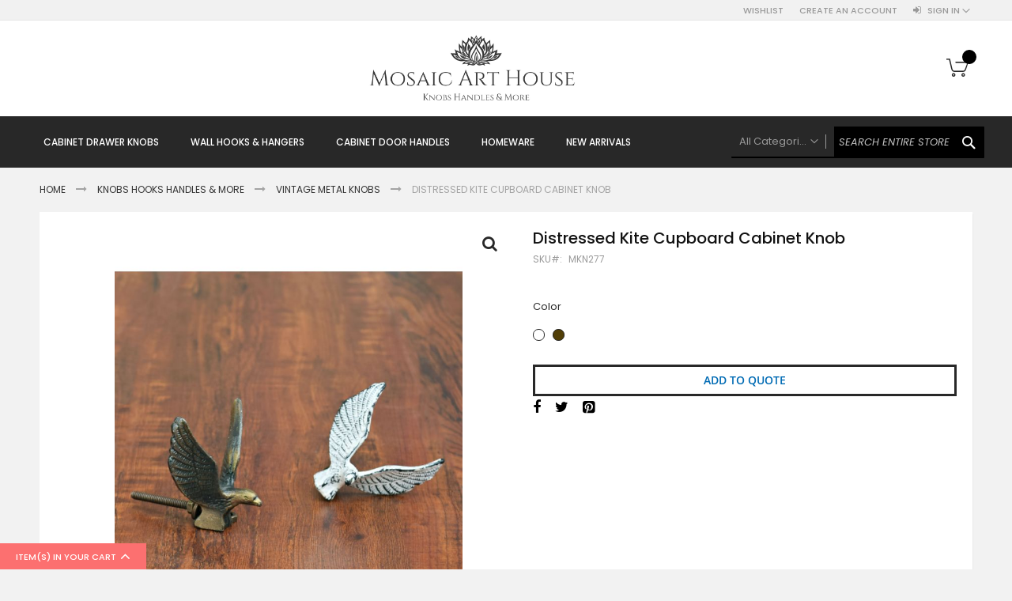

--- FILE ---
content_type: text/html; charset=UTF-8
request_url: https://mosaicarthouse.com/distressed-kite-cupboard-cabinet-knob.html
body_size: 19275
content:
<!doctype html>
<html lang="en">
    <head prefix="og: http://ogp.me/ns# fb: http://ogp.me/ns/fb# product: http://ogp.me/ns/product#">
        <script>
    var BASE_URL = 'https://mosaicarthouse.com/';
    var require = {
        "baseUrl": "https://mosaicarthouse.com/pub/static/frontend/Codazon/fastest_fashion/en_US"
    };
</script>
        <meta charset="utf-8"/>
<meta name="title" content="Distressed Kite Cupboard Cabinet Knob"/>
<meta name="description" content="Distressed kite cabinet and drawer knob. Use this beautiful knob to accentuate your cabinet and cupboard drawers."/>
<meta name="keywords" content="drawer knobs, door handles, hardware knob cabinet knobs, drawer knobs, brass knobs, brass handles, cupboard knobs, wardrobe knobs, cupboard pulls, coat hooks, wall hooks, furniture handle, stone knobs, ceramic knobs, ceramic drawer knobs, ceramic drawer handle, door handle, brass hooks"/>
<meta name="robots" content="INDEX,FOLLOW"/>
<meta name="viewport" content="width=device-width, initial-scale=1, maximum-scale=1.0, user-scalable=no"/>
<meta name="format-detection" content="telephone=no"/>
<title>Distressed Kite Cupboard Cabinet Knob</title>
<link  rel="stylesheet" type="text/css"  media="all" href="https://mosaicarthouse.com/pub/static/frontend/Codazon/fastest_fashion/en_US/mage/calendar.css" />
<link  rel="stylesheet" type="text/css"  media="all" href="https://mosaicarthouse.com/pub/static/frontend/Codazon/fastest_fashion/en_US/Codazon_Slideshow/css/owl.carousel.min.css" />
<link  rel="stylesheet" type="text/css"  media="all" href="https://mosaicarthouse.com/pub/static/frontend/Codazon/fastest_fashion/en_US/Codazon_Slideshow/css/owl.theme.default.min.css" />
<link  rel="stylesheet" type="text/css"  media="all" href="https://mosaicarthouse.com/pub/static/frontend/Codazon/fastest_fashion/en_US/Codazon_Slideshow/css/animate.css" />
<link  rel="stylesheet" type="text/css"  media="all" href="https://mosaicarthouse.com/pub/static/frontend/Codazon/fastest_fashion/en_US/css/styles-m.css" />
<link  rel="stylesheet" type="text/css"  media="all" href="https://mosaicarthouse.com/pub/static/frontend/Codazon/fastest_fashion/en_US/mage/gallery/gallery.css" />
<link  rel="stylesheet" type="text/css"  media="all" href="https://mosaicarthouse.com/pub/static/frontend/Codazon/fastest_fashion/en_US/Codazon_QuickShop/css/quickshop.css" />
<link  rel="stylesheet" type="text/css"  media="all" href="https://mosaicarthouse.com/pub/static/frontend/Codazon/fastest_fashion/en_US/Lof_All/lib/fancybox/jquery.fancybox.css" />
<link  rel="stylesheet" type="text/css"  media="all" href="https://mosaicarthouse.com/pub/static/frontend/Codazon/fastest_fashion/en_US/Lof_RequestForQuote/css/luma.css" />
<link  rel="stylesheet" type="text/css"  media="all" href="https://mosaicarthouse.com/pub/static/frontend/Codazon/fastest_fashion/en_US/Lof_RequestForQuote/css/styles.css" />
<link  rel="stylesheet" type="text/css"  media="all" href="https://mosaicarthouse.com/pub/static/frontend/Codazon/fastest_fashion/en_US/MageWorx_SearchSuiteAutocomplete/css/searchsuiteautocomplete.css" />
<link  rel="stylesheet" type="text/css"  media="all" href="https://mosaicarthouse.com/pub/static/frontend/Codazon/fastest_fashion/en_US/Magefan_Blog/css/blog-m.css" />
<link  rel="stylesheet" type="text/css"  media="all" href="https://mosaicarthouse.com/pub/static/frontend/Codazon/fastest_fashion/en_US/Magefan_Blog/css/blog-custom.css" />
<link  rel="stylesheet" type="text/css"  media="all" href="https://mosaicarthouse.com/pub/static/frontend/Codazon/fastest_fashion/en_US/Codazon_Lookbookpro/css/lookbook.css" />
<link  rel="stylesheet" type="text/css"  media="all" href="https://mosaicarthouse.com/pub/static/frontend/Codazon/fastest_fashion/en_US/Magento_Theme/css/custom.css" />
<link  rel="stylesheet" type="text/css"  media="all" href="https://mosaicarthouse.com/pub/static/frontend/Codazon/fastest_fashion/en_US/Codazon_ShippingCostCalculator/css/shipping-estimation.css" />
<link  rel="stylesheet" type="text/css"  media="screen and (min-width: 768px)" href="https://mosaicarthouse.com/pub/static/frontend/Codazon/fastest_fashion/en_US/css/styles-l.css" />
<link  rel="stylesheet" type="text/css"  media="print" href="https://mosaicarthouse.com/pub/static/frontend/Codazon/fastest_fashion/en_US/css/print.css" />
<link  rel="stylesheet" type="text/css"  media="all" href="https://mosaicarthouse.com/pub/static/frontend/Codazon/fastest_fashion/en_US/css/fontawesome/font-awesome.css" />
<link  rel="stylesheet" type="text/css"  media="all" href="https://mosaicarthouse.com/pub/static/frontend/Codazon/fastest_fashion/en_US/css/fontpeicon/pe-icon-7-stroke.css" />
<script  type="text/javascript"  src="https://mosaicarthouse.com/pub/static/frontend/Codazon/fastest_fashion/en_US/requirejs/require.js"></script>
<script  type="text/javascript"  src="https://mosaicarthouse.com/pub/static/frontend/Codazon/fastest_fashion/en_US/mage/requirejs/mixins.js"></script>
<script  type="text/javascript"  src="https://mosaicarthouse.com/pub/static/frontend/Codazon/fastest_fashion/en_US/requirejs-config.js"></script>
<script  type="text/javascript"  src="https://mosaicarthouse.com/pub/static/frontend/Codazon/fastest_fashion/en_US/mage/polyfill.js"></script>
<link  rel="canonical" href="https://mosaicarthouse.com/distressed-kite-cupboard-cabinet-knob.html" />
<link  rel="icon" type="image/x-icon" href="https://mosaicarthouse.com/pub/media/favicon/stores/1/fav_1.png" />
<link  rel="shortcut icon" type="image/x-icon" href="https://mosaicarthouse.com/pub/media/favicon/stores/1/fav_1.png" />
<!-- Google Tag Manager -->
<script>(function(w,d,s,l,i){w[l]=w[l]||[];w[l].push({'gtm.start':
new Date().getTime(),event:'gtm.js'});var f=d.getElementsByTagName(s)[0]
j=d.createElement(s),dl=l!='dataLayer'?'&l='+l:'';j.async=true;j.src=
'https://www.googletagmanager.com/gtm.js?id='+i+dl;f.parentNode.insertBefore(j,f);
})(window,document,'script','dataLayer','GTM-NT7THJ2');</script>
<!-- End Google Tag Manager -->

<!-- Global site tag (gtag.js) - Google Ads -->
<script async src="https://www.googletagmanager.com/gtag/js?id=AW-10899110942"></script>
<script>
  window.dataLayer = window.dataLayer || [];
  function gtag(){dataLayer.push(arguments);}
  gtag('js', new Date());

  gtag('config', 'AW-10899110942');
</script>
<style>
.cdz-slideshow .slider-item .cdz-slideshow-description{
position: absolute;
    top: 29%;
    left: 37%;
}
.cdz-slideshow .slider-item .cdz-slideshow-description  .cdz-owlcarousel-des{
font-size: 50px;
    font-weight: 700;
    width: 50%;
}
</style>
        <style type="text/css">
	.product-item-info a.tocompare {
	    display: none !important;
	}
    .product-item-info .tocompare {
        display: none !important;
    }
</style><script>
require(['jquery/jquery.cookie'], function() {
    if (jQuery.cookie('mage-messages')) {
        require(['Magento_Customer/js/customer-data'], function(customerData) {
            customerData.reload(['cart'], true);
        });
    }
});
</script>


<script type="text/javascript">
(function() {
var config = {
    config: {
        mixins: {
            'Magento_Catalog/js/catalog-add-to-cart': {
                'Codazon_AjaxCartPro/js/catalog-add-to-cart': true
            }
        }
    },
    map: {
        '*': {
            'codazonSidebar': 'Codazon_AjaxCartPro/js/sidebar',
            'catalogAddToCart': 'Codazon_AjaxCartPro/js/catalog-add-to-cart',
            'Magento_Catalog/js/catalog-add-to-cart': 'Codazon_AjaxCartPro/js/catalog-add-to-cart',
            'mage/dataPost': 'Codazon_AjaxCartPro/js/ajax-post',
            'defaultMageDataPost': 'mage/dataPost' 
        }
    },
	deps: [
        'Codazon_AjaxCartPro/js/ajax-post'
    ]
};
require.config(config);
})();
var ajaxShoppingCart = {"optionUrl":"https:\/\/mosaicarthouse.com\/quickview\/index\/view\/ajaxcart_option\/1\/","miniCartStyle":0,"popupId":"cdz-minicart-popup","minicartMaxItemsVisible":2};
</script>

<script type="text/javascript">
var cdzAjaxPost = {"updateMsgUrl":"https:\/\/mosaicarthouse.com\/customer\/section\/load\/?sections=messages&update_section_id=true","replacedActions":{"wishlist\/index\/add":"https:\/\/mosaicarthouse.com\/ajaxpost\/product_wishlist\/add\/","wishlist\/index\/remove":"https:\/\/mosaicarthouse.com\/ajaxpost\/product_wishlist\/remove\/","wishlist\/index\/fromcart":"https:\/\/mosaicarthouse.com\/ajaxpost\/product_wishlist\/fromcart\/","ajaxpost\/product_wishlist\/moveallfromcart":"https:\/\/mosaicarthouse.com\/ajaxpost\/product_wishlist\/moveallfromcart\/","catalog\/product_compare\/add":"https:\/\/mosaicarthouse.com\/ajaxpost\/product_compare\/add\/","catalog\/product_compare\/remove":"https:\/\/mosaicarthouse.com\/ajaxpost\/product_compare\/remove\/","catalog\/product_compare\/clear":"https:\/\/mosaicarthouse.com\/ajaxpost\/product_compare\/clear\/"},"wishlistEmptyMsg":"You have no items in your wish list."};
</script>
<!-- BEGIN GOOGLE VERIFICATION TAG -->
<!-- END GOOGLE VERIFICATION TAG -->
<!-- BEGIN GTAG GLOBAL TAG -->
<!-- END GTAG GLOBAL TAG -->

<!--Custom Style-->

<link href='https://fonts.googleapis.com/css?family=Poppins:200,200italic,300,300italic,400,400italic,500,500italic,600italic,600italic,700,700italic,800,800italic,900,900italic&amp;subset=latin,cyrillic-ext,cyrillic,greek-ext,greek,vietnamese,latin-ext' rel='stylesheet' type='text/css' />
<script type="text/javascript">
	var ThemeOptions = {
		box_wide: 0,
		rtl_layout: 0,
		sticky_header: 1		
	};
	var codazon = {
		enableStikyMenu: 1,
		alignVerMenuHeight: false	}
	if(navigator.userAgent.match(/iPhone|iPod|iPhone Simulator|iPod Simulator/i) !== null){
		document.addEventListener("DOMContentLoaded", function(event) { 
			document.body.classList.add('iMenu');
		});
	}
</script>

<meta property="og:type" content="product" />
<meta property="og:title"
      content="Distressed Kite Cupboard Cabinet Knob" />
<meta property="og:image"
      content="https://mosaicarthouse.com/pub/media/catalog/product/cache/0a80f6ae9d938ce409fe1b6bb0bf46d0/m/k/mkn277.jpg" />
<meta property="og:description"
      content="" />
<meta property="og:url" content="https://mosaicarthouse.com/distressed-kite-cupboard-cabinet-knob.html" />
    <meta property="product:price:amount" content="165"/>
    <meta property="product:price:currency"
      content="INR"/>
    </head>
    <body data-container="body"
          data-mage-init='{"loaderAjax": {}, "loader": { "icon": "https://mosaicarthouse.com/pub/static/frontend/Codazon/fastest_fashion/en_US/images/loader-2.gif"}}'
        itemtype="http://schema.org/Product" itemscope="itemscope" class="page-product-configurable catalog-product-view product-distressed-kite-cupboard-cabinet-knob page-layout-1column">
        
<script type="text/x-magento-init">
{	"*":{
		"Magento_Theme/js/fastest_fashion":{}
	}
}
</script>
    <script>
        require.config({
            deps: [
                'jquery',
                'mage/translate',
                'jquery/jquery-storageapi'
            ],
            callback: function ($) {
                'use strict';

                var dependencies = [],
                    versionObj;

                $.initNamespaceStorage('mage-translation-storage');
                $.initNamespaceStorage('mage-translation-file-version');
                versionObj = $.localStorage.get('mage-translation-file-version');

                
                if (versionObj.version !== '25c54481b7b880e8dc93c0d9c55da13bd1080a95') {
                    dependencies.push(
                        'text!js-translation.json'
                    );

                }

                require.config({
                    deps: dependencies,
                    callback: function (string) {
                        if (typeof string === 'string') {
                            $.mage.translate.add(JSON.parse(string));
                            $.localStorage.set('mage-translation-storage', string);
                            $.localStorage.set(
                                'mage-translation-file-version',
                                {
                                    version: '25c54481b7b880e8dc93c0d9c55da13bd1080a95'
                                }
                            );
                        } else {
                            $.mage.translate.add($.localStorage.get('mage-translation-storage'));
                        }
                    }
                });
            }
        });
    </script>

<script type="text/x-magento-init">
    {
        "*": {
            "mage/cookies": {
                "expires": null,
                "path": "\u002F",
                "domain": ".mosaicarthouse.com",
                "secure": false,
                "lifetime": "3600"
            }
        }
    }
</script>
    <noscript>
        <div class="message global noscript">
            <div class="content">
                <p>
                    <strong>JavaScript seems to be disabled in your browser.</strong>
                    <span>For the best experience on our site, be sure to turn on Javascript in your browser.</span>
                </p>
            </div>
        </div>
    </noscript>
<script>
    require.config({
        map: {
            '*': {
                wysiwygAdapter: 'mage/adminhtml/wysiwyg/tiny_mce/tinymce4Adapter'
            }
        }
    });
</script>
<!-- BEGIN GTAG CART SCRIPT -->
<!-- END GTAG CART SCRIPT -->

<div class="page-wrapper"><header class="page-header"><div class="panel wrapper"><div class="panel header"><div class="header-stores">
</div><a class="action skip contentarea"
   href="#contentarea">
    <span>
        Skip to Content    </span>
</a>
<ul class="header links">    <li class="greet welcome" data-bind="scope: 'customer'">
        <!-- ko if: customer().fullname  -->
        <span class="logged-in"
              data-bind="text: new String('Welcome, %1!').replace('%1', customer().fullname)">
        </span>
        <!-- /ko -->
        <!-- ko ifnot: customer().fullname  -->
        <span class="not-logged-in"
              data-bind='html:""'></span>
                <!-- /ko -->
    </li>
    <script type="text/x-magento-init">
    {
        "*": {
            "Magento_Ui/js/core/app": {
                "components": {
                    "customer": {
                        "component": "Magento_Customer/js/view/customer"
                    }
                }
            }
        }
    }
    </script>
<li class="link wishlist" data-bind="scope: 'wishlist'">
    <a href="https://mosaicarthouse.com/wishlist/">Wishlist        <!-- ko if: wishlist().counter -->
        <span data-bind="text: wishlist().counter" class="counter qty"></span>
        <!-- /ko -->
    </a>
</li>
<script type="text/x-magento-init">
    {
        "*": {
            "Magento_Ui/js/core/app": {
                "components": {
                    "wishlist": {
                        "component": "Magento_Wishlist/js/view/wishlist"
                    }
                }
            }
        }
    }

</script>
<li class="authorization-link switcher log-in" id="authorization-top-link"> 		<a style="display:none" class="log-in link" href="https://mosaicarthouse.com/customer/account/login/referer/aHR0cHM6Ly9tb3NhaWNhcnRob3VzZS5jb20vZGlzdHJlc3NlZC1raXRlLWN1cGJvYXJkLWNhYmluZXQta25vYi5odG1s/">
        Sign In    </a>
	<div class="actions dropdown options switcher-options">
		<div class="action toggle switcher-trigger" id="authorization-trigger">
			Sign In		</div>
		<div style="display:none;" id="cdz-login-form-dropdown" class="cdz-login-form-dropdown dropdown switcher-dropdown"  data-mage-init='{"dropdownDialog":{
					"appendTo":"#authorization-top-link > .options",
					"triggerTarget":"#authorization-trigger",
					"closeOnMouseLeave": false,
					"triggerClass":"active",
					"parentClass":"active",
					"buttons":null}}'>
			<div class="block block-customer-login">
    <div class="block-content" >
                <form class="form form-login"
              action="https://mosaicarthouse.com/customer/account/loginPost/referer/aHR0cHM6Ly9tb3NhaWNhcnRob3VzZS5jb20vZGlzdHJlc3NlZC1raXRlLWN1cGJvYXJkLWNhYmluZXQta25vYi5odG1s"
              method="post"
              data-mage-init='{"validation":{}}'>
            <input name="form_key" type="hidden" value="JLlcqdDryXkMkdR8" />            <fieldset class="fieldset login" data-hasrequired="* Required Fields">
                <div class="field email required">
                    <!--<label class="label" for="email"><span>Email</span></label>-->
                    <div class="control">
                        <input placeholder="Email" name="login[username]" value=""  autocomplete="off" type="email" class="input-text" title="Email" data-validate="{required:true, 'validate-email':true}"/>
                    </div>
                </div>
                <div class="field password required">
                    <!--<label for="pass" class="label"><span>Password</span></label>-->
                    <div class="control">
                        <input placeholder="Password" name="login[password]" type="password"  autocomplete="off" class="input-text" title="Password" data-validate="{required:true, 'validate-password':true}"/>
                    </div>
                </div>
                <div class="field-recaptcha" id="msp-recaptcha-container-mini" data-bind="scope:'msp-recaptcha-mini'">
    <!-- ko template: getTemplate() --><!-- /ko -->
</div>
<script type="text/x-magento-init">
{
    "#msp-recaptcha-container-mini": {
        "Magento_Ui/js/core/app": {"components":{"msp-recaptcha-002917f98e766a6bdbd03408ca1f3e92":{"component":"MSP_ReCaptcha\/js\/reCaptcha","reCaptchaId":"msp-recaptcha-002917f98e766a6bdbd03408ca1f3e92","zone":"login","settings":{"siteKey":"6LfrinYfAAAAAC4sAwGSSMqGPftm6Va8in5LqDLd","size":"normal","badge":null,"theme":"light","lang":null,"enabled":{"login":true,"create":true,"forgot":true,"contact":true,"review":true,"newsletter":false,"sendfriend":true,"paypal":true}}},"msp-recaptcha-mini":{"component":"MSP_ReCaptcha\/js\/reCaptcha","reCaptchaId":"msp-recaptcha-002917f98e766a6bdbd03408ca1f3e92","zone":"login","settings":{"siteKey":"6LfrinYfAAAAAC4sAwGSSMqGPftm6Va8in5LqDLd","size":"normal","badge":null,"theme":"light","lang":null,"enabled":{"login":true,"create":true,"forgot":true,"contact":true,"review":true,"newsletter":false,"sendfriend":true,"paypal":true}}}}}    }
}
</script>
                <div class="actions-toolbar">
                    <div class="">
						<button type="submit" class="action login primary" name="send"><span>Login</span></button></div>
						<!--<a class="action create primary" href="https://mosaicarthouse.com/customer/account/create/"><span>Sign up</span></a>-->
					<div class="secondary">
					<a class="action remind" href="https://mosaicarthouse.com/customer/account/forgotpassword/"><span>Forgot Your Password?</span></a>
					</div>
                </div>
            </fieldset>
        </form>
    </div>
</div>
		</div>
	</div>
	</li>
<li><a href="https://mosaicarthouse.com/customer/account/create/" class="register-link" >Create an Account</a></li></ul></div></div><div class="header-wrapper-content sticky-menu js-sticky-menu"><div class="header content"><span data-action="toggle-nav" class="action nav-toggle"><span>Toggle Nav</span></span>
    <a class="logo" href="https://mosaicarthouse.com/" title="">
        <img class="main-logo" src="https://mosaicarthouse.com/pub/media/logo/stores/1/logoFinal2021.jpg"
             alt=""
             width="300"             height="87"        />
                <img class="small-logo" src="https://mosaicarthouse.com/pub/media/logo/stores/1/logoFinal2021.jpg"
             alt=""
             width="300"             height="87"        />      
    </a>
<script type="text/javascript">
require(['jquery'],function($){      
      var logoSrc = "https://mosaicarthouse.com/pub/media/logo/stores/1/logoFinal2021.jpg";
      var imageType = logoSrc.substr(-4);
    var imageName = logoSrc.substr(0, logoSrc.length - 4);
    imageName += "-small" + imageType;
    $('.small-logo').attr('src',imageName);
});
</script>

<div data-block="minicart" class="minicart-wrapper">
    <a class="action showcart" href="https://mosaicarthouse.com/checkout/cart/"
       data-bind="scope: 'minicart_content'">
        <span class="text">My Cart</span>
        <span class="counter qty empty"
              data-bind="css: { empty: !!getCartParam('summary_count') == false && !isLoading() }, blockLoader: isLoading">
            <span class="counter-number"><!-- ko text: getCartParam('summary_count') --><!-- /ko --></span>
            <span class="counter-label">
            <!-- ko if: getCartParam('summary_count') -->
                <!-- ko text: getCartParam('summary_count') --><!-- /ko -->
                <!-- ko i18n: 'items' --><!-- /ko -->
            <!-- /ko -->
            </span>
        </span>
    </a>
            <div class="block block-minicart"
             data-role="dropdownDialog"
             data-mage-init='{"dropdownDialog":{
                "appendTo":"[data-block=minicart]",
                "triggerTarget":".showcart",
                "timeout": "2000",
                "closeOnMouseLeave": false,
                "closeOnEscape": true,
                "triggerClass":"active",
                "parentClass":"active",
                "buttons":[]}}'>
            <div id="minicart-content-wrapper" data-bind="scope: 'minicart_content'">
                <!-- ko template: getTemplate() --><!-- /ko -->
            </div>
                    </div>
        <script>
        window.checkout = {"shoppingCartUrl":"https:\/\/mosaicarthouse.com\/checkout\/cart\/","checkoutUrl":"https:\/\/mosaicarthouse.com\/checkout\/","updateItemQtyUrl":"https:\/\/mosaicarthouse.com\/checkout\/sidebar\/updateItemQty\/","removeItemUrl":"https:\/\/mosaicarthouse.com\/checkout\/sidebar\/removeItem\/","imageTemplate":"Magento_Catalog\/product\/image_with_borders","baseUrl":"https:\/\/mosaicarthouse.com\/","minicartMaxItemsVisible":5,"websiteId":"1","maxItemsToDisplay":10,"storeId":"1","customerLoginUrl":"https:\/\/mosaicarthouse.com\/customer\/account\/login\/referer\/aHR0cHM6Ly9tb3NhaWNhcnRob3VzZS5jb20vZGlzdHJlc3NlZC1raXRlLWN1cGJvYXJkLWNhYmluZXQta25vYi5odG1s\/","isRedirectRequired":false,"autocomplete":"off","captcha":{"user_login":{"isCaseSensitive":false,"imageHeight":50,"imageSrc":"","refreshUrl":"https:\/\/mosaicarthouse.com\/captcha\/refresh\/","isRequired":false,"timestamp":1768424776}}};
    </script>
    <script type="text/x-magento-init">
    {
        "[data-block='minicart']": {
            "Magento_Ui/js/core/app": {"components":{"minicart_content":{"children":{"subtotal.container":{"children":{"subtotal":{"children":{"subtotal.totals":{"config":{"display_cart_subtotal_incl_tax":0,"display_cart_subtotal_excl_tax":1,"template":"Magento_Tax\/checkout\/minicart\/subtotal\/totals"},"children":{"subtotal.totals.msrp":{"component":"Magento_Msrp\/js\/view\/checkout\/minicart\/subtotal\/totals","config":{"displayArea":"minicart-subtotal-hidden","template":"Magento_Msrp\/checkout\/minicart\/subtotal\/totals"}}},"component":"Magento_Tax\/js\/view\/checkout\/minicart\/subtotal\/totals"}},"component":"uiComponent","config":{"template":"Magento_Checkout\/minicart\/subtotal"}}},"component":"uiComponent","config":{"displayArea":"subtotalContainer"}},"item.renderer":{"component":"uiComponent","config":{"displayArea":"defaultRenderer","template":"Magento_Checkout\/minicart\/item\/default"},"children":{"item.image":{"component":"Magento_Catalog\/js\/view\/image","config":{"template":"Magento_Catalog\/product\/image","displayArea":"itemImage"}},"checkout.cart.item.price.sidebar":{"component":"uiComponent","config":{"template":"Magento_Checkout\/minicart\/item\/price","displayArea":"priceSidebar"}}}},"extra_info":{"component":"uiComponent","config":{"displayArea":"extraInfo"}},"promotion":{"component":"uiComponent","config":{"displayArea":"promotion"}}},"config":{"itemRenderer":{"default":"defaultRenderer","simple":"defaultRenderer","virtual":"defaultRenderer"},"template":"Magento_Checkout\/minicart\/content"},"component":"Magento_Checkout\/js\/view\/minicart"}},"types":[]}        },
        "*": {
            "Magento_Ui/js/block-loader": "https\u003A\u002F\u002Fmosaicarthouse.com\u002Fpub\u002Fstatic\u002Ffrontend\u002FCodazon\u002Ffastest_fashion\u002Fen_US\u002Fimages\u002Floader\u002D1.gif"
        }
    }
    </script>
</div>


<style>
.miniquote-wrapper {
    display: none;
}
</style>
</div><div class="header-wrapper-middle">
<div class="mobile-search-wrapper">
	<div class="mobile-search-content block block-search" id="mobile-search-content">
		<div class="mobile-search-form-container" id="mobile-search-form-container"></div>
	</div>
</div>
<script type="text/javascript">
require(['jquery'],function($){
    var $searchform = $('#search_mini_form'), $mbwrap = $('#mobile-search-form-container'), $pcwrap = $('#search-content .search-form-container').first();
    var winwidth = window.innerWidth, adapt = 768;
    function searchPosition(winwidth){
        if (winwidth < adapt) {
            $searchform.appendTo($mbwrap);
            $('[data-action="advanced-search"]',$searchform).css('display','none');
        }else{
            $searchform.appendTo($pcwrap);
            $('[data-action="advanced-search"]',$searchform).css('display','');
        }
    }
    searchPosition(winwidth);
    $(window).resize(function(){
        var newwidth = window.innerWidth;
        if( (winwidth < adapt && newwidth >= adapt) || (winwidth >= adapt && newwidth < adapt) ){
            searchPosition(newwidth);
            winwidth = newwidth;
        }
    });
});
</script>
</div><div class="header-wrapper-bottom"><div class="header content"><div class="header-main-menu">    <div class="sections nav-sections">
                <div class="section-items nav-sections-items"
             data-mage-init='&#x7B;&quot;tabs&quot;&#x3A;&#x7B;&quot;openedState&quot;&#x3A;&quot;active&quot;&#x7D;&#x7D;'>
                                            <div class="section-item-title nav-sections-item-title"
                     data-role="collapsible">
                    <a class="nav-sections-item-switch"
                       data-toggle="switch" href="#store.menu">
                        Menu                    </a>
                </div>
                <div class="section-item-content nav-sections-item-content"
                     id="store.menu"
                     data-role="content">
                    <div class="menu-container"><div class="widget block block-static-block">
    <div class="cdz-main-menu">
<div class="cdz-menu no-loaded cdz-horizontal-menu   cdz-slide" id="menu-3-6967eeffcf99a" data-mage-init='{"megamenu":{"dropdownEffect":"slide","type":0,"useAjaxMenu":0,"menu":"fastest-fashion-main-menu","ajaxUrl":"https:\/\/mosaicarthouse.com\/megamenu\/index\/ajax\/","tabletLinkText":"\u003Cspan class=\"link-prefix\"\u003EGo to\u003C\/span\u003E \u003Cspan class=\"link-text\"\u003E%1\u003C\/span\u003E","pagingMenu":0}}'><ul class="groupmenu"><li class="item level0  level-top parent" >
	<a class="menu-link"  href="https://mosaicarthouse.com/knobs-hooks-handles-more.html/"> <span>Cabinet Drawer Knobs</span></a>
            <ul class="groupmenu-drop">
    	<li class="item level1  parent" >
	<a class="menu-link"  href="https://mosaicarthouse.com/knobs-hooks-handles-more/ceramic-knobs.html/"><i class="menu-icon fa fa-arrow-circle-right"></i> <span>Ceramic Knobs</span></a>
            <ul class="groupmenu-drop">
    	<li class="item level2 " >
	<a class="menu-link"  href="https://mosaicarthouse.com/knobs-hooks-handles-more/ceramic-knobs.html/"> <span>All Ceramic Knobs</span></a>
        </li>
<li class="item level2 " >
	<a class="menu-link"  href="https://mosaicarthouse.com/knobs-hooks-handles-more/ceramic-knobs/luxe-gold-ceramic-knobs.html/"> <span>Luxe Gold Ceramic Knobs</span></a>
        </li>
<li class="item level2 " >
	<a class="menu-link"  href="https://mosaicarthouse.com/knobs-hooks-handles-more/ceramic-knobs/etched-and-embossed.html/"> <span>Etched and Embossed</span></a>
        </li>
<li class="item level2 " >
	<a class="menu-link"  href="https://mosaicarthouse.com/knobs-hooks-handles-more/ceramic-knobs/brass-filigree-ceramic-knobs.html/"> <span>Brass Filigree Ceramic Knobs</span></a>
        </li>
<li class="item level2 " >
	<a class="menu-link"  href="https://mosaicarthouse.com/knobs-hooks-handles-more/ceramic-knobs/earthen-ceramic-knobs.html/"> <span>Earthen Ceramic Knobs</span></a>
        </li>
<li class="item level2 " >
	<a class="menu-link"  href="https://mosaicarthouse.com/knobs-hooks-handles-more/ceramic-knobs/polkas-and-stripes-ceramic-knobs.html/"> <span>Polkas & Stripes</span></a>
        </li>
<li class="item level2 " >
	<a class="menu-link"  href="https://mosaicarthouse.com/knobs-hooks-handles-more/ceramic-knobs/crackled-ceramic-knobs.html/"> <span>Ceramic Crackled Knobs</span></a>
        </li>
<li class="item level2 " >
	<a class="menu-link"  href="https://mosaicarthouse.com/knobs-hooks-handles-more/ceramic-knobs/animal-bird-ceramic-knobs.html/"> <span>Animal Bird Ceramic Knobs</span></a>
        </li>
<li class="item level2 " >
	<a class="menu-link"  href="https://mosaicarthouse.com/knobs-hooks-handles-more/ceramic-knobs/distressed-ceramic-knobs.html/"> <span>Shabby Chic Ceramic Knobs</span></a>
        </li>
    </ul>
    </li>
<li class="item level1  parent" >
	<a class="menu-link"  href="#"><i class="menu-icon fa fa-arrow-circle-right"></i> <span>Metal Knobs & Pulls</span></a>
            <ul class="groupmenu-drop">
    	<li class="item level2 " >
	<a class="menu-link"  href="https://mosaicarthouse.com/knobs-hooks-handles-more/vintage-metal-knobs.html/"> <span>Vintage Metal Knobs</span></a>
        </li>
<li class="item level2 " >
	<a class="menu-link"  href="https://mosaicarthouse.com/knobs-hooks-handles-more/cup-handles.html/"> <span>Cup Pull Handles</span></a>
        </li>
<li class="item level2 " >
	<a class="menu-link"  href="https://mosaicarthouse.com/knobs-hooks-handles-more/mother-of-pearl-knobs.html/"> <span>Mother of Pearl Knobs</span></a>
        </li>
<li class="item level2 " >
	<a class="menu-link"  href="https://mosaicarthouse.com/knobs-hooks-handles-more/metal-glass-knobs.html/"> <span>Metal Glass Knobs</span></a>
        </li>
<li class="item level2 " >
	<a class="menu-link"  href="https://mosaicarthouse.com/knobs-hooks-handles-more/hanging-pulls.html/"> <span>Hanging Pulls</span></a>
        </li>
    </ul>
    </li>
<li class="item level1 " >
	<a class="menu-link"  href="https://mosaicarthouse.com/knobs-hooks-handles-more/stone-knobs.html/"> <span>Stone Knobs</span></a>
        </li>
<li class="item level1 " >
	<a class="menu-link"  href="https://mosaicarthouse.com/knobs-hooks-handles-more/Knurled-Brass.html/"> <span>Solid Brass Collection</span></a>
        </li>
<li class="item level1 " >
	<a class="menu-link"  href="https://mosaicarthouse.com/knobs-hooks-handles-more/bone-resin-wood-jute-knobs.html/"> <span>Bone Resin Wood Knobs</span></a>
        </li>
<li class="item level1 " >
	<a class="menu-link"  href="https://mosaicarthouse.com/knobs-hooks-handles-more/wood-collection.html/"> <span>Wood Collection</span></a>
        </li>
<li class="item level1 " >
	<a class="menu-link"  href="https://mosaicarthouse.com/knobs-hooks-handles-more/glass-knobs.html/"> <span>Glass Knobs</span></a>
        </li>
<li class="item level1 " >
	<a class="menu-link"  href="https://mosaicarthouse.com/knobs-hooks-handles-more/agate-knobs.html/"> <span>Agate Knobs</span></a>
        </li>
<li class="item level1 " >
	<a class="menu-link"  href="https://mosaicarthouse.com/knobs-hooks-handles-more/metal-glass-knobs.html/"> <span>Metal Glass Knobs</span></a>
        </li>
<li class="item level1 " >
	<a class="menu-link"  href="https://mosaicarthouse.com/knobs-hooks-handles-more/leather-knobs.html/"> <span>Leather Knobs</span></a>
        </li>
    </ul>
    </li>
<li class="item level0  level-top parent" >
	<a class="menu-link"  href=""> <span>Wall Hooks & Hangers</span></a>
            <ul class="groupmenu-drop">
    	<li class="item level1 " >
	<a class="menu-link"  href="https://mosaicarthouse.com/knobs-hooks-handles-more/vintage-metal-hooks.html/"> <span>Vintage Wall Hooks</span></a>
        </li>
<li class="item level1 " >
	<a class="menu-link"  href="https://mosaicarthouse.com/knobs-hooks-handles-more/animal-hooks.html/"> <span>Animal Hooks</span></a>
        </li>
<li class="item level1 " >
	<a class="menu-link"  href="https://mosaicarthouse.com/knobs-hooks-handles-more/knob-hooks.html/"> <span>Knob Hooks</span></a>
        </li>
<li class="item level1 " >
	<a class="menu-link"  href="https://mosaicarthouse.com/knobs-hooks-handles-more/ceramic-wall-hooks.html/"> <span>Ceramic Wall Hooks</span></a>
        </li>
<li class="item level1 " >
	<a class="menu-link"  href="https://mosaicarthouse.com/knobs-hooks-handles-more/ceramic-coat-hooks.html/"> <span>Ceramic Coat Hooks</span></a>
        </li>
<li class="item level1 " >
	<a class="menu-link"  href="https://mosaicarthouse.com/knobs-hooks-handles-more/filigree-hooks.html/"> <span>Filigree Hooks</span></a>
        </li>
<li class="item level1 " >
	<a class="menu-link"  href="https://mosaicarthouse.com/knobs-hooks-handles-more/wooden-block-hooks.html/"> <span>Wooden Block Hooks</span></a>
        </li>
    </ul>
    </li>
<li class="item level0  level-top parent" >
	<a class="menu-link"  href=""> <span>Cabinet Door Handles</span></a>
            <ul class="groupmenu-drop">
    	<li class="item level1 " >
	<a class="menu-link"  href="https://mosaicarthouse.com/knobs-hooks-handles-more/vintage-door-handles.html/"> <span>Vintage Door Handles</span></a>
        </li>
<li class="item level1 " >
	<a class="menu-link"  href="https://mosaicarthouse.com/knobs-hooks-handles-more/ceramic-handles.html/"> <span>Ceramic Handles</span></a>
        </li>
<li class="item level1 " >
	<a class="menu-link"  href="https://mosaicarthouse.com/knobs-hooks-handles-more/cup-handles.html/"> <span>Cup Pull Handles</span></a>
        </li>
<li class="item level1 " >
	<a class="menu-link"  href="https://mosaicarthouse.com/knobs-hooks-handles-more/wood-collection.html/"> <span>Wood Collection</span></a>
        </li>
<li class="item level1 " >
	<a class="menu-link"  href="https://mosaicarthouse.com/knobs-hooks-handles-more/glass-handles.html/"> <span>Glass Handles</span></a>
        </li>
<li class="item level1 " >
	<a class="menu-link"  href="https://mosaicarthouse.com/knobs-hooks-handles-more/mortise-door-knobs.html/"> <span>Mortise Door Knobs</span></a>
        </li>
<li class="item level1 " >
	<a class="menu-link"  href="https://mosaicarthouse.com/knobs-hooks-handles-more/hanging-pulls.html/"> <span>Hanging Pulls</span></a>
        </li>
    </ul>
    </li>
<li class="item level0  level-top parent" >
	<a class="menu-link"  href="https://mosaicarthouse.com/homeware.html/"> <span>Homeware</span></a>
            <ul class="groupmenu-drop">
    	<li class="item level1  parent" >
	<a class="menu-link"  href="#"> <span>Coasters</span></a>
            <ul class="groupmenu-drop">
    	<li class="item level2 " >
	<a class="menu-link"  href="https://mosaicarthouse.com/homeware/coasters/table-coasters.html/"> <span>Table Coasters</span></a>
        </li>
<li class="item level2 " >
	<a class="menu-link"  href="https://mosaicarthouse.com/homeware/coasters/resin-coasters.html/"> <span>Resin Coasters</span></a>
        </li>
    </ul>
    </li>
<li class="item level1 " >
	<a class="menu-link"  href="https://mosaicarthouse.com/homeware/door-knockers.html/"> <span>Door Knockers</span></a>
        </li>
<li class="item level1 " >
	<a class="menu-link"  href="https://mosaicarthouse.com/homeware/shelf-brackets.html/"> <span>Wall Shelf Brackets</span></a>
        </li>
<li class="item level1 " >
	<a class="menu-link"  href="https://mosaicarthouse.com/homeware/wine-bottle-stoppers.html/"> <span>Wine Bottle Stoppers</span></a>
        </li>
<li class="item level1 " >
	<a class="menu-link"  href="https://mosaicarthouse.com/homeware/curtain-holdbacks.html/"> <span>Curtain Hold Backs</span></a>
        </li>
    </ul>
    </li>
<li class="item level0  level-top" >
	<a class="menu-link"  href="https://mosaicarthouse.com/knobs-hooks-handles-more.html/"> <span>New Arrivals</span></a>
        </li>
</ul></div>
</div></div>
</div>                </div>
                                            <div class="section-item-title nav-sections-item-title"
                     data-role="collapsible">
                    <a class="nav-sections-item-switch"
                       data-toggle="switch" href="#store.links">
                        Account                    </a>
                </div>
                <div class="section-item-content nav-sections-item-content"
                     id="store.links"
                     data-role="content">
                    <!-- Account links -->                </div>
                                    </div>
    </div>
</div><div class="search-wrapper">
	<div class="search-content block block-search" id="search-content">
        <a class="search-icon" title="Search" href="javascript:void(0);"><span>Search</span></a>        
		
		<div class="search-form-container"  >
			<form class="form minisearch" id="search_mini_form" action="https://mosaicarthouse.com/catalogsearch/result/" method="get">
				<div class="field search">
					<label class="label" for="search" data-role="minisearch-label">
						<span>Search</span>
					</label>
					<div class="control">
						<input id="search"
                           data-mage-init='{"quickSearch":{
                                "formSelector":"#search_mini_form",
                                "url":"https://mosaicarthouse.com/search/ajax/suggest/",
                                "destinationSelector":"#search_autocomplete"}
                           }'
                           type="text"
                           name="q"
                           value=""
                           placeholder="Search entire store here..."
                           class="input-text"
						   onfocus="this.placeholder = ''" 
						   onblur="this.placeholder = 'Search entire store here...'"
                           maxlength="128"
                           role="combobox"
                           aria-haspopup="false"
                           aria-autocomplete="both"
                           autocomplete="off"
                           aria-expanded="false"/>
						<div id="search_autocomplete" class="search-autocomplete"></div>
						<div class="nested">
    <a class="action advanced" href="https://mosaicarthouse.com/catalogsearch/advanced/" data-action="advanced-search">
        Advanced Search    </a>
</div>

<div data-bind="scope: 'searchsuiteautocomplete_form'">
    <!-- ko template: getTemplate() --><!-- /ko -->
</div>

<script type="text/x-magento-init">
{
    "*": {
        "Magento_Ui/js/core/app": {
            "components": {
                "searchsuiteautocomplete_form": {
                    "component": "MageWorx_SearchSuiteAutocomplete/js/autocomplete"
                },
                "searchsuiteautocompleteBindEvents": {
                    "component": "MageWorx_SearchSuiteAutocomplete/js/bindEvents",
                    "config": {
                        "searchFormSelector": "#search_mini_form",
                        "searchButtonSelector": "button.search",
                        "inputSelector": "#search, #mobile_search, .minisearch input[type=\"text\"]",
                        "searchDelay": "500"
                    }
                },
                "searchsuiteautocompleteDataProvider": {
                    "component": "MageWorx_SearchSuiteAutocomplete/js/dataProvider",
                    "config": {
                        "url": "https://mosaicarthouse.com/mageworx_searchsuiteautocomplete/ajax/index/"
                    }
                }
            }
        }
    }
}
</script><div class="cdz-cat-search" data-mage-init='{"Codazon_ThemeOptions\/js\/category-search":{"allCatText":"All Categories","currentCat":false}}'>
    <div class="inner">
        <a href="javascript:;" class="current-cat" data-role="trigger"><span>All Categories</span></a>
        <div class="category-chooser dropdown" data-role="dropdown">
            <div class="dropdown-inner">
                <ul class="category-list" data-role="category-list">
                    <li><a class="all-cat">All Categories</a></li>
                    <li class="parent"><a data-id="142" >Knobs Hooks Handles &amp; More</a><ul><li class="parent"><a data-id="147" >Ceramic Knobs</a><ul><li><a data-id="417" >Luxe Gold Ceramic Knobs</a></li><li><a data-id="421" >Polkas And Stripes Ceramic Knobs</a></li><li><a data-id="423" >Brass Filigree Ceramic Knobs</a></li><li><a data-id="424" >Ceramic Flower Knobs</a></li><li><a data-id="426" >French Theme Ceramic Knobs</a></li><li><a data-id="427" >Plain Ceramic Knobs</a></li><li><a data-id="428" >Crackled Ceramic Knobs</a></li><li><a data-id="429" >Earthen Ceramic Knobs</a></li><li><a data-id="430" >Animal Bird Ceramic Knobs</a></li><li><a data-id="432" >Distressed Ceramic Knobs</a></li><li><a data-id="433" >Floral Ceramic Knobs</a></li><li><a data-id="434" >Etched and Embossed</a></li></ul></li><li><a data-id="150" >Metal Glass Knobs</a></li><li><a data-id="148" >Glass Knobs</a></li><li><a data-id="149" >Vintage Metal Knobs</a></li><li><a data-id="152" >Stone Knobs</a></li><li><a data-id="151" >Bone Resin Wood Knobs</a></li><li><a data-id="154" >Agate Knobs</a></li><li><a data-id="155" >Leather Knobs</a></li><li><a data-id="153" >Hanging Pulls</a></li><li><a data-id="156" >Cup Handles</a></li><li><a data-id="159" >Mortise Door Knobs</a></li><li><a data-id="357" >Ceramic Handles</a></li><li><a data-id="362" >Ceramic Wall Hooks</a></li><li><a data-id="356" >Glass Handles</a></li><li><a data-id="358" >Vintage Metal Hooks</a></li><li><a data-id="360" >Filigree Hooks</a></li><li><a data-id="182" >Ceramic Coat Hooks</a></li><li><a data-id="361" >Knob Hooks</a></li><li><a data-id="217" >Wooden Block Hooks</a></li><li><a data-id="363" >Vintage Door Handles</a></li><li><a data-id="398" >Solid Brass Collection</a></li><li><a data-id="401" >Animal Hooks</a></li><li><a data-id="415" >Wood Collection</a></li><li><a data-id="419" >Mother of Pearl Knobs</a></li><li><a data-id="420" >Animal Bird Knobs</a></li></ul></li><li class="parent"><a data-id="143" >Homeware</a><ul><li class="parent"><a data-id="170" >Coasters</a><ul><li><a data-id="402" >Resin Coasters</a></li><li><a data-id="416" >Table Coasters</a></li></ul></li><li class="parent"><a data-id="171" >Wine Bottle Stoppers</a><ul><li><a data-id="410" >wine 1</a></li><li><a data-id="413" >wine 2</a></li><li><a data-id="414" >wine 3</a></li></ul></li><li><a data-id="399" >Shelf Brackets</a></li><li><a data-id="400" >Door Knockers</a></li><li><a data-id="418" >Curtain Holdbacks</a></li><li><a data-id="435" >bag</a></li><li><a data-id="437" >pdf</a></li></ul></li><li><a data-id="175" >New Arrivals</a></li><li><a data-id="145" >Best Sellers</a></li><li class="parent"><a data-id="436" >pdf</a><ul><li><a data-id="439" >test</a></li></ul></li><li><a data-id="440" >test</a></li>                </ul>
            </div>
        </div>
    </div>
</div>
<script>
document.getElementById('search_mini_form').classList.add('has-cat');
</script>
					</div>
				</div>
				<div class="actions">
					<button type="submit"
					title="Search"
					class="action search primary">
						<span>Search</span>
					</button>
				</div>
			</form>
		</div>
		
	</div>
</div>
</div></div></div></header><div class="breadcrumbs">
    <ul class="items">
                    <li class="item 0">
                            <a href="https://mosaicarthouse.com/" title="Go to Home Page">Home</a>
                        </li>
                    <li class="item 1">
                            <a href="https://mosaicarthouse.com/knobs-hooks-handles-more.html" title="Knobs Hooks Handles &amp; More">Knobs Hooks Handles &amp; More</a>
                        </li>
                    <li class="item 2">
                            <a href="https://mosaicarthouse.com/knobs-hooks-handles-more/vintage-metal-knobs.html" title="Vintage Metal Knobs">Vintage Metal Knobs</a>
                        </li>
                    <li class="item 3">
                            Distressed Kite Cupboard Cabinet Knob                        </li>
            </ul>
</div>
<main id="maincontent" class="page-main"><a id="contentarea" tabindex="-1"></a>
<div class="page messages"><div data-placeholder="messages"></div>
<div data-bind="scope: 'messages'">
    <!-- ko if: cookieMessages && cookieMessages.length > 0 -->
    <div role="alert" data-bind="foreach: { data: cookieMessages, as: 'message' }" class="messages">
        <div data-bind="attr: {
            class: 'message-' + message.type + ' ' + message.type + ' message',
            'data-ui-id': 'message-' + message.type
        }">
            <div data-bind="html: message.text"></div>
        </div>
    </div>
    <!-- /ko -->
    <!-- ko if: messages().messages && messages().messages.length > 0 -->
    <div role="alert" data-bind="foreach: { data: messages().messages, as: 'message' }" class="messages">
        <div data-bind="attr: {
            class: 'message-' + message.type + ' ' + message.type + ' message',
            'data-ui-id': 'message-' + message.type
        }">
            <div data-bind="html: message.text"></div>
        </div>
    </div>
    <!-- /ko -->
</div>
<script type="text/x-magento-init">
    {
        "*": {
            "Magento_Ui/js/core/app": {
                "components": {
                        "messages": {
                            "component": "Magento_Theme/js/view/messages"
                        }
                    }
                }
            }
    }
</script>
</div><div class="columns"><div class="column main"><div class="product-main-content"><div class="product media"><a id="gallery-prev-area" tabindex="-1"></a>
<div class="action-skip-wrapper"><a class="action skip gallery-next-area"
   href="#gallery-next-area">
    <span>
        Skip to the end of the images gallery    </span>
</a>
</div><script type="text/javascript">
		
	require(['jquery','Magento_Catalog/js/cdzZoom','Magento_Ui/js/modal/modal'],function ($) {
		var imgModal = false, $imgBox = false;
		var widthImage = 1000;
		$("[data-gallery-role=gallery-placeholder]").on("gallery:loaded",function () {
			//=== fix width change after gallery load ===
			/*var widthColumn = $('.columns').width();
			var percentWidthImage = widthImage/widthColumn * 100;
			var percentWidthInfo = 100 - percentWidthImage - 3;
			if(percentWidthImage < 61)	
			{
				$('.product.media').css('width',percentWidthImage+'%');
				$('.product-info-main').css('width',percentWidthInfo+'%');
			}*/
            //=== end fix ===
						if( $('#cdz-img-box').length == 0 ){
				var $this = $(this);
				var $wrap = $('.fotorama__wrap',$this);
				var $viewFullBtn = $('<a class="full-view" href="javascript:void(0)">Full</a>');
				$imgBox = $('<div class="cdz-img-box" id="cdz-img-box"><div class="img-box-inner"><img class="full-img" src="" /></div></div>');
				$viewFullBtn.appendTo($('.fotorama__stage',$wrap));
				$imgBox.hide().appendTo('body');
				imgModal = $imgBox.modal({
					wrapperClass: 'product-image-box',
					buttons: [],
					innerScroll: true,
					modalVisibleClass: '_show',
					opened: function(){
						$('#cdz-img-box').parents('.modal-content').first().niceScroll({cursorcolor:'#999999', cursorborder:'#747070'});
					}
				});
				$viewFullBtn.on('click',function(e){
					e.preventDefault();
                    var bg = $('.fotorama__active .magnify').css('background-image');
                    bg = bg.replace('url(','').replace(')','').replace(/\"/gi, "");
					$('.full-img',$imgBox).attr('src',bg);
					imgModal.modal('openModal');
				});
			}
					});
				$("[data-gallery-role=gallery-placeholder]").on("fotorama:showend fotorama:load",function () {
			var $this = $(this);
			var $stage = $('.fotorama__stage',$this);
			$('.fotorama__stage__frame',$stage).not('.fotorama-video-container').each(function(i,e){
				var $frame = $(this);
				$frame.cdzZoom();
				if(imgModal){
					$('.magnify',$this).on('click',function(e){
						e.preventDefault();
						$('.full-img',$imgBox).attr('src',$('.fotorama__active').attr('href'));
						imgModal.modal('openModal');
					});
				}
			});
		});
			})
</script>
<div class="gallery-placeholder _block-content-loading" data-gallery-role="gallery-placeholder">
    <div class="loader gallery-placeholder__image" data-role="loader"></div>
</div>
<!--Fix for jumping content. Loader must be the same size as gallery.-->
<script>
    var config = {
            "width": 1000,
            "thumbheight": 88,
            "navtype": "slides",
            "height": 1000        },
        thumbBarHeight = 0,
        loader = document.querySelectorAll('[data-gallery-role="gallery-placeholder"] [data-role="loader"]')[0];

    if (config.navtype === 'horizontal') {
        thumbBarHeight = config.thumbheight;
    }    
	
    loader.style.paddingBottom = ( config.height / config.width * 100) + "%";
</script>
<script type="text/x-magento-init">
    {
        "[data-gallery-role=gallery-placeholder]": {
            "mage/gallery/gallery": {
                "mixins":["magnifier/magnify"],
                "magnifierOpts": {"fullscreenzoom":"5","top":"","left":"","width":"","height":"","eventType":"hover","enabled":false},
                "data": [{"thumb":"https:\/\/mosaicarthouse.com\/pub\/media\/catalog\/product\/cache\/ff3b9a80688fd4bb44846618b26e0b1d\/m\/k\/mkn277.jpg","img":"https:\/\/mosaicarthouse.com\/pub\/media\/catalog\/product\/cache\/0860f332b553c52234a31ee4dcf6e8cb\/m\/k\/mkn277.jpg","full":"https:\/\/mosaicarthouse.com\/pub\/media\/catalog\/product\/cache\/6ebaa97eff68dda27dd2944832340ff3\/m\/k\/mkn277.jpg","caption":"Distressed Kite Cupboard Cabinet Knob","position":"1","isMain":true,"type":"image","videoUrl":null}],
                "options": {
                                            "nav": false,
                                        "loop": true,
                    "keyboard": true,
                    "arrows": true,
                    "allowfullscreen": true,
                    "showCaption": false,
                    "width": 1000,
                    "thumbwidth": 88,
                    "thumbheight": 88,
                    "height": 1000,
                                            "transitionduration": 500,
                                        "transition": "slide",
                                            "navarrows": 1,
                                        "navtype": "slides",
                    "navdir": "horizontal"
                },
                "fullscreen": {
                    "nav": "thumbs",
                    "loop": true,
                    "navdir": "horizontal",
                    "navarrows": false,
                    "navtype": "slides",
                    "arrows": true,
                    "showCaption": false,
                                            "transitionduration": 500,
                                            "transition": "dissolve"
                },
                "breakpoints": {"mobile":{"conditions":{"max-width":"767px"},"options":{"options":{"nav":"dots"}}}}            }
        }
    }
</script>

<script type="text/x-magento-init">
    {
        "[data-gallery-role=gallery-placeholder]": {
            "Magento_ProductVideo/js/fotorama-add-video-events": {
                "videoData": [{"mediaType":"image","videoUrl":null,"isBase":true}],
                "videoSettings": [{"playIfBase":"1","showRelated":"1","videoAutoRestart":"1"}],
                "optionsVideoData": {"6446":[{"mediaType":"image","videoUrl":null,"isBase":true}],"6447":[{"mediaType":"image","videoUrl":null,"isBase":true}]}            }
        }
    }
</script>
<div class="action-skip-wrapper"><a class="action skip gallery-prev-area"
   href="#gallery-prev-area">
    <span>
        Skip to the beginning of the images gallery    </span>
</a>
</div><a id="gallery-next-area" tabindex="-1"></a>
</div><div class="product-info-main"><div class="page-title-wrapper&#x20;product">
    <h1 class="page-title"
                >
        <span class="base" data-ui-id="page-title-wrapper" itemprop="name">Distressed Kite Cupboard Cabinet Knob</span>    </h1>
    
<div class="product attribute sku">
            <strong class="type">SKU</strong>
        <div class="value" itemprop="sku">mkn277</div>
</div>
</div>
<div class="product-info-stock-sku">
</div><div class="product-info-price">

<div class="price-box price-final_price" data-role="priceBox" data-product-id="6448" data-price-box="product-id-6448">
</div></div>

<div class="product-add-form">
    <form data-product-sku="mkn277"
          action="https://mosaicarthouse.com/checkout/cart/add/uenc/aHR0cHM6Ly9tb3NhaWNhcnRob3VzZS5jb20vZGlzdHJlc3NlZC1raXRlLWN1cGJvYXJkLWNhYmluZXQta25vYi5odG1s/product/6448/" method="post"
          id="product_addtocart_form">
        <input type="hidden" name="product" value="6448" />
        <input type="hidden" name="selected_configurable_option" value="" />
        <input type="hidden" name="related_product" id="related-products-field" value="" />
        <input type="hidden" name="item"  value="6448" />
        <input name="form_key" type="hidden" value="JLlcqdDryXkMkdR8" />                                    
                    <div class="product-options-wrapper" id="product-options-wrapper">
    <div class="fieldset" tabindex="0">
        <div class="swatch-opt" data-role="swatch-options"></div>

<script type="text/x-magento-init">
    {
        "[data-role=swatch-options]": {
            "Magento_Swatches/js/swatch-renderer": {
                "jsonConfig": {"attributes":{"93":{"id":"93","code":"color","label":"Color","options":[{"id":"59","label":"White","products":["6446"]},{"id":"5691","label":"Brass Antique","products":["6447"]}],"position":"0"}},"template":"\u20b9<%- data.price %>","currencyFormat":"\u20b9%s","optionPrices":{"6446":{"oldPrice":{"amount":165},"basePrice":{"amount":165},"finalPrice":{"amount":165},"tierPrices":[],"msrpPrice":{"amount":null}},"6447":{"oldPrice":{"amount":165},"basePrice":{"amount":165},"finalPrice":{"amount":165},"tierPrices":[],"msrpPrice":{"amount":null}}},"priceFormat":{"pattern":"\u20b9%s","precision":2,"requiredPrecision":2,"decimalSymbol":".","groupSymbol":",","groupLength":3,"integerRequired":false},"prices":{"oldPrice":{"amount":165},"basePrice":{"amount":165},"finalPrice":{"amount":165}},"productId":"6448","chooseText":"Choose an Option...","images":{"6446":[{"thumb":"https:\/\/mosaicarthouse.com\/pub\/media\/catalog\/product\/cache\/ff3b9a80688fd4bb44846618b26e0b1d\/m\/k\/mkn277.jpg","img":"https:\/\/mosaicarthouse.com\/pub\/media\/catalog\/product\/cache\/6ebaa97eff68dda27dd2944832340ff3\/m\/k\/mkn277.jpg","full":"https:\/\/mosaicarthouse.com\/pub\/media\/catalog\/product\/cache\/6ebaa97eff68dda27dd2944832340ff3\/m\/k\/mkn277.jpg","caption":null,"position":"1","isMain":true,"type":"image","videoUrl":null}],"6447":[{"thumb":"https:\/\/mosaicarthouse.com\/pub\/media\/catalog\/product\/cache\/ff3b9a80688fd4bb44846618b26e0b1d\/m\/k\/mkn277.jpg","img":"https:\/\/mosaicarthouse.com\/pub\/media\/catalog\/product\/cache\/6ebaa97eff68dda27dd2944832340ff3\/m\/k\/mkn277.jpg","full":"https:\/\/mosaicarthouse.com\/pub\/media\/catalog\/product\/cache\/6ebaa97eff68dda27dd2944832340ff3\/m\/k\/mkn277.jpg","caption":null,"position":"1","isMain":true,"type":"image","videoUrl":null}]},"index":{"6446":{"93":"59"},"6447":{"93":"5691"}}},
                "jsonSwatchConfig": {"93":{"59":{"type":"1","value":"#ffffff","label":"White"},"5691":{"type":"1","value":"#523f07","label":"Brass Antique"},"additional_data":"{\"swatch_input_type\":\"visual\",\"update_product_preview_image\":\"1\",\"use_product_image_for_swatch\":\"0\"}"}},
                "mediaCallback": "https\u003A\u002F\u002Fmosaicarthouse.com\u002Fswatches\u002Fajax\u002Fmedia\u002F",
                "gallerySwitchStrategy": "replace",
                "jsonSwatchImageSizeConfig": {"swatchImage":{"width":30,"height":20},"swatchThumb":{"height":90,"width":110}}            }
        },
        "*" : {
            "Magento_Swatches/js/catalog-add-to-cart": {}
        }
    }
</script>

<script>
require([
    'jquery',
    'jquery-ui-modules/datepicker'
], function($){

//<![CDATA[
    $.extend(true, $, {
        calendarConfig: {
            dayNames: ["Sunday","Monday","Tuesday","Wednesday","Thursday","Friday","Saturday"],
            dayNamesMin: ["Sun","Mon","Tue","Wed","Thu","Fri","Sat"],
            monthNames: ["January","February","March","April","May","June","July","August","September","October","November","December"],
            monthNamesShort: ["Jan","Feb","Mar","Apr","May","Jun","Jul","Aug","Sep","Oct","Nov","Dec"],
            infoTitle: "About\u0020the\u0020calendar",
            firstDay: 0,
            closeText: "Close",
            currentText: "Go\u0020Today",
            prevText: "Previous",
            nextText: "Next",
            weekHeader: "WK",
            timeText: "Time",
            hourText: "Hour",
            minuteText: "Minute",
            dateFormat: $.datepicker.RFC_2822,
            showOn: "button",
            showAnim: "",
            changeMonth: true,
            changeYear: true,
            buttonImageOnly: null,
            buttonImage: null,
            showButtonPanel: true,
            showWeek: true,
            timeFormat: '',
            showTime: false,
            showHour: false,
            showMinute: false
        }
    });

    enUS = {"m":{"wide":["January","February","March","April","May","June","July","August","September","October","November","December"],"abbr":["Jan","Feb","Mar","Apr","May","Jun","Jul","Aug","Sep","Oct","Nov","Dec"]}}; // en_US locale reference
//]]>

});
</script>

    </div>
</div>
<div class="product-options-bottom">
    
            <button type="button"
                    title="Add to Quote"
                    class="action primary toquote product-addtoquote-button"
                    id="product-addtoquote-button" style="width:100%;">
        <span>Add to Quote</span>
    </button>

    <script>
    require([
        'jquery',
        'mage/mage',
        'catalogAddToQuote'
    ], function($ , catalogAddToQuote) {
        'use strict'
        var addToQuote = false;
        $('#product_addtocart_form').mage('validation', {
                radioCheckboxClosest: '.nested',
                submitHandler: function (form) {
                    if (addToQuote) {
                        var widget = $(form).catalogAddToQuote({
                            bindSubmit: false,
                            quoteFormUrl: addToQuote
                        });
                        widget.catalogAddToQuote('submitForm', $(form));
                        addToQuote = false;
                    } else {
                        
                        var widget = $(form).catalogAddToCart({
                            bindSubmit: false
                        });
                        widget.catalogAddToCart('submitForm', $(form));
                    }
                    return false;
                }
        });
        $('#product-addtoquote-button').click(function (e) {
            addToQuote = $('#product_addtocart_form').attr('action').replace("checkout/cart/add", "quotation/cart/add");
            if(addToQuote){
                $('#product_addtocart_form').submit();
            }
        });
        });
    </script>
    
</div>
                    </form>
</div>
<script>
    require([
        'jquery',
        'priceBox'
    ], function($){
        var dataPriceBoxSelector = '[data-role=priceBox]',
            dataProductIdSelector = '[data-product-id=6448]',
            priceBoxes = $(dataPriceBoxSelector + dataProductIdSelector);

        priceBoxes = priceBoxes.filter(function(index, elem){
            return !$(elem).find('.price-from').length;
        });

        priceBoxes.priceBox({'priceConfig': {"productId":6448,"priceFormat":{"pattern":"\u20b9%s","precision":2,"requiredPrecision":2,"decimalSymbol":".","groupSymbol":",","groupLength":3,"integerRequired":false},"prices":{"oldPrice":{"amount":165,"adjustments":[]},"basePrice":{"amount":165,"adjustments":[]},"finalPrice":{"amount":165,"adjustments":[]}},"idSuffix":"_clone","tierPrices":[],"calculationAlgorithm":"TOTAL_BASE_CALCULATION"}});
    });
</script>
<div class="product-social-links">
<div class="social-addthis" data-media="https://mosaicarthouse.com/pub/media/catalog/product/cache/3bcc5c8972c4ff463493d0aaeedd555b/m/k/mkn277.jpg">
      <a href="https://api.addthis.com/oexchange/0.8/forward/facebook/offer?url=https://mosaicarthouse.com/distressed-kite-cupboard-cabinet-knob.html&amp;title=Distressed Kite Cupboard Cabinet Knob" target="_blank">
	      <span class="icon-facebook fa fa-facebook"></span>
      </a> 
      <a href="https://api.addthis.com/oexchange/0.8/forward/twitter/offer?url=https://mosaicarthouse.com/distressed-kite-cupboard-cabinet-knob.html&amp;title=Distressed Kite Cupboard Cabinet Knob" target="_blank">
	      <span class="icon-twitter fa fa-twitter"></span>
      </a>
	 <a href="https://www.pinterest.com/pin/create/button/?url=https://mosaicarthouse.com/distressed-kite-cupboard-cabinet-knob.html&media=https://mosaicarthouse.com/pub/media/catalog/product/cache/3bcc5c8972c4ff463493d0aaeedd555b/m/k/mkn277.jpg&description=Distressed Kite Cupboard Cabinet Knob" target="_blank">
	      <span class="icon-pinterest fa fa-pinterest-square"></span>
      </a> 
</div>  
</div>

</div></div>    <div class="product info detailed">
                <div class="product data items" data-mage-init='{"tabs":{"openedState":"active"}}'>
                                            <div class="data item title"
                     data-role="collapsible" id="tab-label-description">
                    <a class="data switch"
                       tabindex="-1"
                       data-toggle="trigger"
                       href="#description"
                       id="tab-label-description-title">
                        Details                    </a>
                </div>
                <div class="data item content"
                     aria-labelledby="tab-label-description-title" id="description" data-role="content">
                    
<div class="product attribute description">
        <div class="value" >Distressed kite cabinet and drawer knob. Use this beautiful knob to accentuate your cabinet and cupboard drawers.</div>
</div>
                </div>
                                            <div class="data item title"
                     data-role="collapsible" id="tab-label-additional">
                    <a class="data switch"
                       tabindex="-1"
                       data-toggle="trigger"
                       href="#additional"
                       id="tab-label-additional-title">
                        More Information                    </a>
                </div>
                <div class="data item content"
                     aria-labelledby="tab-label-additional-title" id="additional" data-role="content">
                        <div class="additional-attributes-wrapper table-wrapper">
        <table class="data table additional-attributes" id="product-attribute-specs-table">
            <caption class="table-caption">More Information</caption>
            <tbody>
                            <tr>
                    <th class="col label" scope="row">Material</th>
                    <td class="col data" data-th="Material">Cast Iron</td>
                </tr>
                        </tbody>
        </table>
    </div>
                </div>
                    </div>
    </div>
<input name="form_key" type="hidden" value="JLlcqdDryXkMkdR8" /><div id="authenticationPopup" data-bind="scope:'authenticationPopup'" style="display: none;">
    <script>
        window.authenticationPopup = {"autocomplete":"off","customerRegisterUrl":"https:\/\/mosaicarthouse.com\/customer\/account\/create\/","customerForgotPasswordUrl":"https:\/\/mosaicarthouse.com\/customer\/account\/forgotpassword\/","baseUrl":"https:\/\/mosaicarthouse.com\/"};
    </script>
    <!-- ko template: getTemplate() --><!-- /ko -->
    <script type="text/x-magento-init">
        {
            "#authenticationPopup": {
                "Magento_Ui/js/core/app": {"components":{"authenticationPopup":{"component":"Magento_Customer\/js\/view\/authentication-popup","children":{"messages":{"component":"Magento_Ui\/js\/view\/messages","displayArea":"messages"},"captcha":{"component":"Magento_Captcha\/js\/view\/checkout\/loginCaptcha","displayArea":"additional-login-form-fields","formId":"user_login","configSource":"checkout"},"msp_recaptcha":{"component":"MSP_ReCaptcha\/js\/reCaptcha","displayArea":"additional-login-form-fields","configSource":"checkoutConfig","reCaptchaId":"msp-recaptcha-popup-login","zone":"login","badge":"inline","settings":{"siteKey":"6LfrinYfAAAAAC4sAwGSSMqGPftm6Va8in5LqDLd","size":"normal","badge":null,"theme":"light","lang":null,"enabled":{"login":true,"create":true,"forgot":true,"contact":true,"review":true,"newsletter":false,"sendfriend":true,"paypal":true}}},"amazon-button":{"component":"Amazon_Login\/js\/view\/login-button-wrapper","sortOrder":"0","displayArea":"additional-login-form-fields","config":{"tooltip":"Securely login to our website using your existing Amazon details.","componentDisabled":true}},"social-buttons":{"component":"Mageplaza_SocialLogin\/js\/view\/social-buttons","displayArea":"before"}}}}}            },
            "*": {
                "Magento_Ui/js/block-loader": "https\u003A\u002F\u002Fmosaicarthouse.com\u002Fpub\u002Fstatic\u002Ffrontend\u002FCodazon\u002Ffastest_fashion\u002Fen_US\u002Fimages\u002Floader\u002D1.gif"
            }
        }
    </script>
</div>
<script type="text/x-magento-init">
{"*":{"Magento_Customer\/js\/section-config":{"sections":{"stores\/store\/switch":"*","stores\/store\/switchrequest":"*","directory\/currency\/switch":"*","*":["messages"],"customer\/account\/logout":["recently_viewed_product","recently_compared_product"],"customer\/account\/loginpost":"*","customer\/account\/createpost":"*","customer\/account\/editpost":"*","customer\/ajax\/login":["checkout-data","cart","captcha"],"catalog\/product_compare\/add":["compare-products"],"catalog\/product_compare\/remove":["compare-products"],"catalog\/product_compare\/clear":["compare-products"],"sales\/guest\/reorder":["cart"],"sales\/order\/reorder":["cart"],"checkout\/cart\/add":["cart"],"checkout\/cart\/delete":["cart"],"checkout\/cart\/updatepost":["cart"],"checkout\/cart\/updateitemoptions":["cart"],"checkout\/cart\/couponpost":["cart"],"checkout\/cart\/estimatepost":["cart"],"checkout\/cart\/estimateupdatepost":["cart"],"checkout\/onepage\/saveorder":["cart","checkout-data","last-ordered-items","checkout-fields"],"checkout\/sidebar\/removeitem":["cart"],"checkout\/sidebar\/updateitemqty":["cart"],"rest\/*\/v1\/carts\/*\/payment-information":["cart","checkout-data","last-ordered-items","instant-purchase"],"rest\/*\/v1\/guest-carts\/*\/payment-information":["cart"],"rest\/*\/v1\/guest-carts\/*\/selected-payment-method":["cart","checkout-data"],"rest\/*\/v1\/carts\/*\/selected-payment-method":["cart","checkout-data","instant-purchase"],"customer\/address\/*":["instant-purchase"],"customer\/account\/*":["instant-purchase"],"vault\/cards\/deleteaction":["instant-purchase"],"multishipping\/checkout\/overviewpost":["cart"],"authorizenet\/directpost_payment\/place":["cart","checkout-data"],"paypal\/express\/placeorder":["cart","checkout-data"],"paypal\/payflowexpress\/placeorder":["cart","checkout-data"],"paypal\/express\/onauthorization":["cart","checkout-data"],"persistent\/index\/unsetcookie":["persistent"],"review\/product\/post":["review"],"braintree\/paypal\/placeorder":["cart","checkout-data"],"wishlist\/index\/add":["wishlist"],"wishlist\/index\/remove":["wishlist"],"wishlist\/index\/updateitemoptions":["wishlist"],"wishlist\/index\/update":["wishlist"],"wishlist\/index\/cart":["wishlist","cart"],"wishlist\/index\/fromcart":["wishlist","cart"],"wishlist\/index\/allcart":["wishlist","cart"],"wishlist\/shared\/allcart":["wishlist","cart"],"wishlist\/shared\/cart":["cart"],"ajaxcartpro\/cart\/add":["cart"],"quotation\/cart\/add":["quote","cart"],"quotation\/cart\/delete":["quote","cart"],"quotation\/cart\/success":["quote","cart"],"quotation\/cart\/savequote":["quote","cart"],"quotation\/cart\/updatepost":["quote","cart"],"quotation\/cart\/newquote":["quote","cart"],"quotation\/quote\/move":["quote","cart"],"quotation\/sidebar\/removeitem\/":["quote"],"sociallogin\/popup\/create":["checkout-data","cart"]},"clientSideSections":["checkout-data","cart-data"],"baseUrls":["https:\/\/mosaicarthouse.com\/"]}}}</script>
<script type="text/x-magento-init">
{"*":{"Magento_Customer\/js\/customer-data":{"sectionLoadUrl":"https:\/\/mosaicarthouse.com\/customer\/section\/load\/","expirableSectionLifetime":60,"expirableSectionNames":["cart","persistent"],"cookieLifeTime":"3600","updateSessionUrl":"https:\/\/mosaicarthouse.com\/customer\/account\/updateSession\/"}}}</script>
<script type="text/x-magento-init">
{"*":{"Magento_Customer\/js\/invalidation-processor":{"invalidationRules":{"website-rule":{"Magento_Customer\/js\/invalidation-rules\/website-rule":{"scopeConfig":{"websiteId":1}}}}}}}</script>
<script type="text/x-magento-init">
    {
        "body": {
            "pageCache": {"url":"https:\/\/mosaicarthouse.com\/page_cache\/block\/render\/id\/6448\/","handles":["default","catalog_product_view","catalog_product_view_type_configurable","catalog_product_view_id_6448","catalog_product_view_sku_mkn277","remove_compare_products"],"originalRequest":{"route":"catalog","controller":"product","action":"view","uri":"\/distressed-kite-cupboard-cabinet-knob.html"},"versionCookieName":"private_content_version"}        }
    }
</script>


<script type="text/x-magento-init">
{
	"[data-block='footer_minicart']": {
		"Magento_Ui/js/core/app": {"types":[],"components":{"ajaxcart_content":{"component":"Codazon_AjaxCartPro\/js\/ajaxcart","config":{"template":"Codazon_AjaxCartPro\/ajaxcart\/content"},"children":{"added_item":{"component":"uiComponent","config":{"displayArea":"addedItemContainer","template":"Codazon_AjaxCartPro\/ajaxcart\/added_item"},"children":{"component":"uiComponent","config":{"template":"Codazon_AjaxCartPro\/ajaxcart\/added_item"}}},"cart_summary":{"component":"uiComponent","config":{"displayArea":"cartSummaryContainer","template":"Codazon_AjaxCartPro\/ajaxcart\/cart_summary"},"children":{"component":"uiComponent","config":{"template":"Codazon_AjaxCartPro\/ajaxcart\/cart_summary"}}},"crossell":{"component":"uiComponent","config":{"displayArea":"crossellContainer","template":"Codazon_AjaxCartPro\/ajaxcart\/crossell"},"children":{"component":"uiComponent","config":{"template":"Codazon_AjaxCartPro\/ajaxcart\/crossell"}}}}}}}	},
	"*": {
		"Magento_Ui/js/block-loader": "https://mosaicarthouse.com/pub/static/frontend/Codazon/fastest_fashion/en_US/images/loader-1.gif"
	}
}
</script>




<script type="text/x-magento-init">
    {
        "body": {
            "requireCookie": {"noCookieUrl":"https:\/\/mosaicarthouse.com\/cookie\/index\/noCookies\/","triggers":[".action.towishlist"]}        }
    }
</script>
<script type="text/x-magento-init">
    {
        "*": {
                "Magento_Catalog/js/product/view/provider": {
                    "data": {"items":{"6448":{"add_to_cart_button":{"post_data":"{\"action\":\"https:\\\/\\\/mosaicarthouse.com\\\/checkout\\\/cart\\\/add\\\/uenc\\\/%25uenc%25\\\/product\\\/6448\\\/\",\"data\":{\"product\":\"6448\",\"uenc\":\"%uenc%\"}}","url":"https:\/\/mosaicarthouse.com\/checkout\/cart\/add\/uenc\/%25uenc%25\/product\/6448\/","required_options":false},"add_to_compare_button":{"post_data":null,"url":"{\"action\":\"https:\\\/\\\/mosaicarthouse.com\\\/catalog\\\/product_compare\\\/add\\\/\",\"data\":{\"product\":\"6448\",\"uenc\":\"aHR0cHM6Ly9tb3NhaWNhcnRob3VzZS5jb20vZGlzdHJlc3NlZC1raXRlLWN1cGJvYXJkLWNhYmluZXQta25vYi5odG1s\"}}","required_options":null},"price_info":{"final_price":165,"max_price":165,"max_regular_price":165,"minimal_regular_price":165,"special_price":null,"minimal_price":165,"regular_price":165,"formatted_prices":{"final_price":"<span class=\"price\">\u20b9165.00<\/span>","max_price":"<span class=\"price\">\u20b9165.00<\/span>","minimal_price":"<span class=\"price\">\u20b9165.00<\/span>","max_regular_price":"<span class=\"price\">\u20b9165.00<\/span>","minimal_regular_price":null,"special_price":null,"regular_price":"<span class=\"price\">\u20b9165.00<\/span>"},"extension_attributes":{"msrp":{"msrp_price":"<span class=\"price\">\u20b90.00<\/span>","is_applicable":"","is_shown_price_on_gesture":"1","msrp_message":"","explanation_message":"Our price is lower than the manufacturer&#039;s &quot;minimum advertised price.&quot; As a result, we cannot show you the price in catalog or the product page. <br><br> You have no obligation to purchase the product once you know the price. You can simply remove the item from your cart."},"tax_adjustments":{"final_price":165,"max_price":165,"max_regular_price":165,"minimal_regular_price":165,"special_price":165,"minimal_price":165,"regular_price":165,"formatted_prices":{"final_price":"<span class=\"price\">\u20b9165.00<\/span>","max_price":"<span class=\"price\">\u20b9165.00<\/span>","minimal_price":"<span class=\"price\">\u20b9165.00<\/span>","max_regular_price":"<span class=\"price\">\u20b9165.00<\/span>","minimal_regular_price":null,"special_price":"<span class=\"price\">\u20b9165.00<\/span>","regular_price":"<span class=\"price\">\u20b9165.00<\/span>"}},"weee_attributes":[],"weee_adjustment":"<span class=\"price\">\u20b9165.00<\/span>"}},"images":[{"url":"https:\/\/mosaicarthouse.com\/pub\/media\/catalog\/product\/cache\/8399f4fecb48b8b21cf66d08d987a556\/m\/k\/mkn277.jpg","code":"recently_viewed_products_grid_content_widget","height":280,"width":280,"label":"Distressed Kite Cupboard Cabinet Knob","resized_width":280,"resized_height":280},{"url":"https:\/\/mosaicarthouse.com\/pub\/media\/catalog\/product\/cache\/8399f4fecb48b8b21cf66d08d987a556\/m\/k\/mkn277.jpg","code":"recently_viewed_products_list_content_widget","height":280,"width":280,"label":"Distressed Kite Cupboard Cabinet Knob","resized_width":280,"resized_height":280},{"url":"https:\/\/mosaicarthouse.com\/pub\/media\/catalog\/product\/cache\/702ac342f3f6c29d0295f12761fdfdab\/m\/k\/mkn277.jpg","code":"recently_viewed_products_images_names_widget","height":75,"width":75,"label":"Distressed Kite Cupboard Cabinet Knob","resized_width":75,"resized_height":75},{"url":"https:\/\/mosaicarthouse.com\/pub\/media\/catalog\/product\/cache\/8399f4fecb48b8b21cf66d08d987a556\/m\/k\/mkn277.jpg","code":"recently_compared_products_grid_content_widget","height":280,"width":280,"label":"Distressed Kite Cupboard Cabinet Knob","resized_width":280,"resized_height":280},{"url":"https:\/\/mosaicarthouse.com\/pub\/media\/catalog\/product\/cache\/8399f4fecb48b8b21cf66d08d987a556\/m\/k\/mkn277.jpg","code":"recently_compared_products_list_content_widget","height":280,"width":280,"label":"Distressed Kite Cupboard Cabinet Knob","resized_width":280,"resized_height":280},{"url":"https:\/\/mosaicarthouse.com\/pub\/media\/catalog\/product\/cache\/702ac342f3f6c29d0295f12761fdfdab\/m\/k\/mkn277.jpg","code":"recently_compared_products_images_names_widget","height":75,"width":75,"label":"Distressed Kite Cupboard Cabinet Knob","resized_width":75,"resized_height":75}],"url":"https:\/\/mosaicarthouse.com\/distressed-kite-cupboard-cabinet-knob.html","id":6448,"name":"Distressed Kite Cupboard Cabinet Knob","type":"configurable","is_salable":"1","store_id":1,"currency_code":"INR","extension_attributes":{"review_html":"","wishlist_button":{"post_data":null,"url":"{\"action\":\"https:\\\/\\\/mosaicarthouse.com\\\/wishlist\\\/index\\\/add\\\/\",\"data\":{\"product\":6448,\"uenc\":\"aHR0cHM6Ly9tb3NhaWNhcnRob3VzZS5jb20vZGlzdHJlc3NlZC1raXRlLWN1cGJvYXJkLWNhYmluZXQta25vYi5odG1s\"}}","required_options":null}}}},"store":"1","currency":"INR"}            }
        }
    }
</script>
    <script data-role="msrp-popup-template" type="text/x-magento-template">
    <div id="map-popup-click-for-price" class="map-popup">
        <div class="popup-header">
            <strong class="title" id="map-popup-heading-price"></strong>
        </div>
        <div class="popup-content">
            <div class="map-info-price" id="map-popup-content">
                <div class="price-box">
                    <div class="map-msrp" id="map-popup-msrp-box">
                        <span class="label">Price</span>
                        <span class="old-price map-old-price" id="map-popup-msrp">
                            <span class="price"></span>
                        </span>
                    </div>
                    <div class="map-price" id="map-popup-price-box">
                        <span class="label">Actual Price</span>
                        <span id="map-popup-price" class="actual-price"></span>
                    </div>
                </div>
                <form action="" method="POST" class="map-form-addtocart">
                    <input type="hidden" name="product" class="product_id" value="" />
                    <button type="button"
                            title="Add to Cart"
                            class="action tocart primary">
                        <span>Add to Cart</span>
                    </button>
                    <div class="additional-addtocart-box">
                                            </div>
                </form>
            </div>
            <div class="map-text" id="map-popup-text">
                Our price is lower than the manufacturer&#039;s &quot;minimum advertised price.&quot; As a result, we cannot show you the price in catalog or the product page. <br><br> You have no obligation to purchase the product once you know the price. You can simply remove the item from your cart.            </div>
        </div>
    </div>
    </script>
    <script data-role="msrp-info-template" type="text/x-magento-template">
    <div id="map-popup-what-this" class="map-popup">
        <div class="popup-header">
            <strong class="title" id="map-popup-heading-what-this"></strong>
        </div>
        <div class="popup-content">
            <div class="map-help-text" id="map-popup-text-what-this">
                Our price is lower than the manufacturer&#039;s &quot;minimum advertised price.&quot; As a result, we cannot show you the price in catalog or the product page. <br><br> You have no obligation to purchase the product once you know the price. You can simply remove the item from your cart.            </div>
        </div>
    </div>
    </script>

<!--
/**
 * Copyright &copy; Magento, Inc. All rights reserved.
 * See COPYING.txt for license details.
 */
--><div class="admin__data-grid-outer-wrap" data-bind="scope: 'widget_recently_viewed.widget_recently_viewed'">
    <div data-role="spinner" data-component="widget_recently_viewed.widget_recently_viewed.widget_columns" class="admin__data-grid-loading-mask">
        <div class="spinner">
            <span></span><span></span><span></span><span></span><span></span><span></span><span></span><span></span>
        </div>
    </div>
    <!-- ko template: getTemplate() --><!-- /ko -->
<script type="text/x-magento-init">{"*": {"Magento_Ui/js/core/app": {"types":{"dataSource":[],"text":{"component":"Magento_Ui\/js\/form\/element\/text","extends":"widget_recently_viewed"},"column.text":{"component":"Magento_Ui\/js\/form\/element\/text","extends":"widget_recently_viewed"},"columns":{"extends":"widget_recently_viewed"},"widget_recently_viewed":{"deps":["widget_recently_viewed.recently_viewed_datasource"],"provider":"widget_recently_viewed.recently_viewed_datasource"},"html_content":{"component":"Magento_Ui\/js\/form\/components\/html","extends":"widget_recently_viewed"}},"components":{"widget_recently_viewed":{"children":{"widget_recently_viewed":{"type":"widget_recently_viewed","name":"widget_recently_viewed","children":{"widget_columns":{"type":"columns","name":"widget_columns","children":{"image":{"type":"column.text","name":"image","config":{"dataType":"text","component":"Magento_Catalog\/js\/product\/list\/columns\/image","componentType":"column","bodyTmpl":"Magento_Catalog\/product\/list\/columns\/image_with_borders","label":"Image","sortOrder":"0","displayArea":"general-area","imageCode":"recently_viewed_products_grid_content_widget"}},"name":{"type":"column.text","name":"name","config":{"dataType":"text","component":"Magento_Catalog\/js\/product\/name","componentType":"column","bodyTmpl":"Magento_Catalog\/product\/name","label":"Name","sortOrder":"1","displayArea":"details-area"}},"price":{"type":"column.text","name":"price","config":{"dataType":"text","component":"Magento_Msrp\/js\/product\/list\/columns\/msrp-price","componentType":"column","label":"Price","sortOrder":"3","displayArea":"details-area","renders":{"prices":{"default":{"component":"Magento_Catalog\/js\/product\/list\/columns\/pricetype-box","bodyTmpl":"Magento_Catalog\/product\/final_price","children":{"special_price":{"label":"Special Price","component":"Magento_Catalog\/js\/product\/list\/columns\/final-price","bodyTmpl":"Magento_Catalog\/product\/price\/special_price","sortOrder":"1","children":{"tax":{"component":"Magento_Tax\/js\/price\/adjustment"},"weee":{"component":"Magento_Weee\/js\/price\/adjustment"}}},"regular_price":{"label":"was","component":"Magento_Catalog\/js\/product\/list\/columns\/final-price","bodyTmpl":"Magento_Catalog\/product\/price\/regular_price","sortOrder":"2","children":{"tax":{"component":"Magento_Tax\/js\/price\/adjustment"},"weee":{"component":"Magento_Weee\/js\/price\/adjustment"}}},"minimal_price":{"label":"","component":"Magento_Catalog\/js\/product\/list\/columns\/final-price","bodyTmpl":"Magento_Catalog\/product\/price\/minimal_price","sortOrder":"3","children":{"tax":{"component":"Magento_Tax\/js\/price\/adjustment"},"weee":{"component":"Magento_Weee\/js\/price\/adjustment"}}},"minimal_regular_price":{"label":"was","component":"Magento_Catalog\/js\/product\/list\/columns\/final-price","bodyTmpl":"Magento_Catalog\/product\/price\/minimal_regular_price","sortOrder":"4","children":{"tax":{"component":"Magento_Tax\/js\/price\/adjustment"},"weee":{"component":"Magento_Weee\/js\/price\/adjustment"}}},"max_price":{"label":"","component":"Magento_Catalog\/js\/product\/list\/columns\/final-price","bodyTmpl":"Magento_Catalog\/product\/price\/max_price","sortOrder":"5","children":{"tax":{"component":"Magento_Tax\/js\/price\/adjustment"},"weee":{"component":"Magento_Weee\/js\/price\/adjustment"}}},"max_regular_price":{"label":"was","component":"Magento_Catalog\/js\/product\/list\/columns\/final-price","bodyTmpl":"Magento_Catalog\/product\/price\/max_regular_price","sortOrder":"6","children":{"tax":{"component":"Magento_Tax\/js\/price\/adjustment"},"weee":{"component":"Magento_Weee\/js\/price\/adjustment"}}}}},"configurable":{"children":{"regular_price":{"bodyTmpl":"Magento_Catalog\/product\/final_price"},"minimal_price":{"label":"As low as:","bodyTmpl":"Magento_ConfigurableProduct\/product\/minimal_price"}}},"grouped":{"children":{"regular_price":{"bodyTmpl":"Magento_GroupedProduct\/product\/price\/regular_price"},"minimal_price":{"label":"Starting at","bodyTmpl":"Magento_GroupedProduct\/product\/price\/minimal_price"}}},"bundle":{"bodyTmpl":"Magento_Bundle\/product\/final_price","children":{"minimal_price":{"label":"From","component":"Magento_Catalog\/js\/product\/list\/columns\/final-price","bodyTmpl":"Magento_Bundle\/product\/price\/minimal_price","sortOrder":"1"},"special_price":{"label":"Special Price","component":"Magento_Catalog\/js\/product\/list\/columns\/final-price","bodyTmpl":"Magento_Catalog\/product\/price\/special_price","sortOrder":"2"},"max_price":{"label":"To","showMaximumPrice":"true","sortOrder":"3"}}}}},"bodyTmpl":"Magento_Msrp\/product\/price\/price_box"}},"addtocart-button":{"type":"column.text","name":"addtocart-button","config":{"dataType":"text","component":"Magento_Catalog\/js\/product\/addtocart-button","componentType":"column","bodyTmpl":"Magento_Catalog\/product\/addtocart-button","label":"Add To Cart","displayArea":"action-primary-area"}},"addtocompare-button":{"type":"column.text","name":"addtocompare-button","config":{"dataType":"text","component":"Magento_Catalog\/js\/product\/addtocompare-button","componentType":"column","bodyTmpl":"Magento_Catalog\/product\/addtocompare-button","label":"Add To Compare","sortOrder":"2","displayArea":"action-secondary-area"}},"learn-more":{"type":"column.text","name":"learn-more","config":{"dataType":"text","component":"Magento_Catalog\/js\/product\/learn-more","componentType":"column","bodyTmpl":"Magento_Catalog\/product\/link","label":"Learn more","displayArea":"description-area"}},"review":{"type":"column.text","name":"review","config":{"dataType":"text","component":"Magento_Ui\/js\/grid\/columns\/column","componentType":"column","bodyTmpl":"ui\/grid\/cells\/html","label":"review","sortOrder":"3"}},"addtowishlist-button":{"type":"column.text","name":"addtowishlist-button","config":{"dataType":"text","component":"Magento_Wishlist\/js\/product\/addtowishlist-button","componentType":"column","bodyTmpl":"Magento_Wishlist\/product\/addtowishlist-button","label":"Add To Wishlist","sortOrder":"1","displayArea":"action-secondary-area"}}},"config":{"childDefaults":{"storageConfig":{"provider":"ns = ${ $.ns }, index = bookmarks","root":"columns.${ $.index }","namespace":"current.${ $.storageConfig.root }"}},"component":"Magento_Catalog\/js\/product\/list\/listing","storageConfig":{"namespace":"current","provider":"ns = ${ $.ns }, index = bookmarks"},"componentType":"columns","displayMode":"grid","template":"Magento_Catalog\/product\/list\/listing","label":"Recently Viewed","additionalClasses":"widget block-viewed-products-grid","listTemplate":"Magento_Catalog\/product\/list\/listing"}}},"config":{"component":"uiComponent"}},"recently_viewed_datasource":{"type":"dataSource","name":"recently_viewed_datasource","dataScope":"widget_recently_viewed","config":{"data":{"store":"1","currency":"INR","displayTaxes":"1","displayWeee":"1","allowWishlist":true},"component":"Magento_Catalog\/js\/product\/provider","productStorageConfig":{"namespace":"product_data_storage","className":"DataStorage","updateRequestConfig":{"url":"https:\/\/mosaicarthouse.com\/rest\/default\/V1\/products-render-info"}},"identifiersConfig":{"namespace":"recently_viewed_product"},"type":"Magento\\Catalog\\Block\\Widget\\RecentlyViewed","uiComponent":"widget_recently_viewed","page_size":"5","show_attributes":"name,image,price","show_buttons":"add_to_cart","module_name":"Magento_Catalog","params":{"namespace":"widget_recently_viewed"}}}}}}}}}</script></div>

        



</div></div></main><footer class="page-footer"><div id="topfooter" class="top-footer-wrapper"><div class="footer content"><div
    class="field-recaptcha"
    id="msp-recaptcha-58312e2256fb5bcda606e9b5046e00ef-container"
    data-bind="scope:'msp-recaptcha-58312e2256fb5bcda606e9b5046e00ef'"
>
    <!-- ko template: getTemplate() --><!-- /ko -->
</div>

<script type="text/javascript">
    require(['jquery', 'domReady!'], function ($) {
        $('#msp-recaptcha-58312e2256fb5bcda606e9b5046e00ef-container')
            .appendTo('#newsletter-validate-detail');
    });
</script>

<script type="text/x-magento-init">
{
    "#msp-recaptcha-58312e2256fb5bcda606e9b5046e00ef-container": {
        "Magento_Ui/js/core/app": {"components":{"msp-recaptcha-58312e2256fb5bcda606e9b5046e00ef":{"component":"MSP_ReCaptcha\/js\/reCaptcha","reCaptchaId":"msp-recaptcha-58312e2256fb5bcda606e9b5046e00ef","zone":"newsletter","badge":"bottomright","settings":{"siteKey":"6LfrinYfAAAAAC4sAwGSSMqGPftm6Va8in5LqDLd","size":"invisible","badge":null,"theme":"light","lang":null,"enabled":{"login":true,"create":true,"forgot":true,"contact":true,"review":true,"newsletter":false,"sendfriend":true,"paypal":true}}}}}    }
}
</script>
</div><div class="footer content footer-content-top"><div class="widget block block-static-block">
    <!DOCTYPE html>
<html>
<head>
</head>
<body>
 
<div class="footer-top-ads text-center">
<p class="ftop-ads-title">Sign up for our Newsletter</p>
<p class="ftop-ads-desc">Sign up for our newsletter and stay up to date with the latest offers and discounts.</p>
<div class="ftop-newsletter"><div class="block newsletter">
    <div class="title"><strong>Newsletter</strong></div>
    <div class="content">
        <form class="form subscribe"
            novalidate
            action="https://mosaicarthouse.com/newsletter/subscriber/new/"
            method="post"
            data-mage-init='{"validation": {"errorClass": "mage-error"}}'
            id="newsletter-validate-detail">
            <div class="field newsletter">
                <label class="label" for="newsletter"><span>Sign Up for Our Newsletter:</span></label>
                <div class="control">
                    <input name="email" type="email" id="newsletter"
                           placeholder="Enter your email address"
                           data-mage-init='{"mage/trim-input":{}}'
                           data-validate="{required:true, 'validate-email':true}"/>
                </div>
            </div>
            <div class="actions">
                <button class="action subscribe primary" title="Subscribe" type="submit">
                    <span>Subscribe</span>
                </button>
            </div>
        </form>
    </div>
</div>
</div>
</div>
</body>
</html></div>
</div></div><div class="footer content footer-container-wrapper"><div class="widget block block-static-block">
    <!DOCTYPE html>
<html>
<head>
</head>
<body>
<div class="row">
<div class="col-sm-8">
<div class="footer-box">
<div class="footer-social visible-xs">
<p class="h5 visible-xs">Follow us</p>
<p class="social"><a href="https://www.facebook.com/mosaicarthouse/" target="_blank" rel="noopener"><span class="fa fa-facebook">&nbsp;</span></a> <a href="https://www.instagram.com/mosaicarthouse/" target="_blank" rel="noopener"><span class="fa fa-instagram">&nbsp;</span></a></p>
</div>
<a class="visible-xs" style="display: block; text-align: center;" href="mailto:mosaicarthouse@gmail.com">mosaicarthouse@gmail.com</a>
<p class="h5" data-cdz-toggle="#footer-content-1">Quick Links</p>
<ul id="footer-content-1" class="footer-link showhide">
<li><a href="https://mosaicarthouse.com/about-us">About Us</a></li>
<li><a href="https://mosaicarthouse.com/contact">Contact Us</a></li>
</ul>
<div>
<div class="footer-social hidden-xs">
<p class="h5 visible-xs">Follow us</p>
<p class="social"><a href="https://www.facebook.com/mosaicarthouse/" target="_blank" rel="noopener"><span class="fa fa-facebook">&nbsp;</span></a> <a href="https://www.instagram.com/mosaicarthouse/" target="_blank" rel="noopener"><span class="fa fa-instagram">&nbsp;</span></a></p>
</div>
</div>
</div>
</div>
<div class="col-sm-8">
<div class="footer-box">
<p class="h5" data-cdz-toggle="#footer-content-2">My Account</p>
<ul id="footer-content-2" class="footer-link showhide">
<li><a href="https://mosaicarthouse.com/checkout/cart">View Cart</a></li>
<li><a href="https://mosaicarthouse.com/wishlist">My Wishlist</a></li>
<li><a href="https://mosaicarthouse.com/checkout">Checkout</a></li>
</ul>
</div>
</div>
<div class="col-sm-8">
<div class="footer-box">
<p class="h5" data-cdz-toggle="#footer-content-3">Customer Care</p>
<ul id="footer-content-3" class="footer-link showhide">
<li><a href="https://mosaicarthouse.com/faqs">FAQs</a></li>
<li><a href="https://mosaicarthouse.com/return-policy">Return Policy</a></li>
<li><a href="https://mosaicarthouse.com/shipping-and-delivery">Shipping &amp; Delivery</a></li>
<li><a href="https://mosaicarthouse.com/terms-and-conditions">Terms and Conditions</a></li>
<li class="last"><a href="https://mosaicarthouse.com/privacy-policy">Privacy Policy</a></li>
</ul>
</div>
</div>
</div>
</body>
</html></div>
</div><div id="bottomfooter" class="bottom-footer-wrapper"><div class="footer content"><small class="copyright">    
    <span class="f-left">
		© 2012. All rights reserved. 		
	</span>						
</small>

<div class="footer-custom-block"><div class="widget block block-static-block">
    </div>
</div></div></div></footer><div id="back-top" style="display: none;"><a title="Top" href="#top">Top</a></div>
<script>
let questions = document.querySelectorAll(".faq_question");

questions.forEach((question) => {
  let icon = question.querySelector(".icon-shape");

  question.addEventListener("click", (event) => {
	const active = document.querySelector(".faq_question.active");
	const activeIcon = document.querySelector(".icon-shape.active");

	if (active && active !== question) {
	  active.classList.toggle("active");
	  activeIcon.classList.toggle("active");
	  active.nextElementSibling.style.maxHeight = 0;
	}

	question.classList.toggle("active");
	icon.classList.toggle("active");

	const answer = question.nextElementSibling;

	if (question.classList.contains("active")) {
	  answer.style.maxHeight = answer.scrollHeight + "px";
	} else {
	  answer.style.maxHeight = 0;
	}
  });
});

let questions1 = document.querySelectorAll(".faq_question1");

questions1.forEach((question1) => {
  let icon = question1.querySelector(".icon-shape1");

  question1.addEventListener("click", (event) => {
    const active = document.querySelector(".faq_question1.active");
    const activeIcon = document.querySelector(".icon-shape1.active");

    if (active && active !== question1) {
      active.classList.toggle("active");
      activeIcon.classList.toggle("active");
      active.nextElementSibling.style.maxHeight = 0;
    }

    question1.classList.toggle("active");
    icon.classList.toggle("active");

    const answer = question1.nextElementSibling;

    if (question1.classList.contains("active")) {
      answer.style.maxHeight = answer.scrollHeight + "px";
    } else {
      answer.style.maxHeight = 0;
    }
  });
});
</script><script type="text/x-magento-init">
{
    "[data-role=toquote-form], .form.map.checkout": {
        "catalogAddToQuote": {}
    }
}
</script>

<script>
require(['jquery'], function($) {
	$('.rfq-addnote').click(function() {
		var $parent = $(this).parent();
		$parent.find('textarea').toggle();
		$(this).hide();
	});
})
</script><script type="text/x-magento-init">
        {
            "*": {
                "Magento_Ui/js/core/app": {
                    "components": {
                        "storage-manager": {
                            "component": "Magento_Catalog/js/storage-manager",
                            "appendTo": "",
                            "storagesConfiguration" : {"recently_viewed_product":{"requestConfig":{"syncUrl":"https:\/\/mosaicarthouse.com\/catalog\/product\/frontend_action_synchronize\/"},"lifetime":"1000","allowToSendRequest":null},"recently_compared_product":{"requestConfig":{"syncUrl":"https:\/\/mosaicarthouse.com\/catalog\/product\/frontend_action_synchronize\/"},"lifetime":"1000","allowToSendRequest":null},"product_data_storage":{"updateRequestConfig":{"url":"https:\/\/mosaicarthouse.com\/rest\/default\/V1\/products-render-info"},"allowToSendRequest":null}}                        }
                    }
                }
            }
        }
</script>
<!-- Google Tag Manager (noscript) -->
<noscript><iframe src="https://www.googletagmanager.com/ns.html?id=GTM-NT7THJ2"
height="0" width="0" style="display:none;visibility:hidden"></iframe></noscript>
<!-- End Google Tag Manager (noscript) -->

<!-- BEGIN GTAG PRODUCT TAG -->
<!-- END GTAG PRODUCT TAG -->
<div class="cart-footer" id="cart-footer" data-bind="scope: 'ajaxcart_content'" style="display:none;" data-block="footer_minicart">
    <div class="cart-qty" id="footer-cart-trigger" data-bind="click: toggleFooterSidebar.bind(this)">
        <span class="number"><!-- ko text: cartSidebar().summary_count --><!-- /ko --></span>
        item(s) in your cart    </div>
    <div id="footer-mini-cart" class="footer-mini-cart" style="display:none;">
    	<span class="cart-icon"></span>
        <div class="cart-items" id="footer-cart-list">
            <div class="cart-items-inner">
            <!-- ko foreach: { data: cartSidebar().items, as: 'item' } -->
                <!-- ko template: 'Codazon_AjaxCartPro/ajaxcart/cart_items' --><!-- /ko -->
            <!-- /ko -->
            </div>
        </div>
		<div class="footer-cart-additional">
			<div class="footer-cart-summary">
			<!-- ko template: 'Codazon_AjaxCartPro/ajaxcart/summary' --><!-- /ko -->
			</div>
			<!-- ko if: cartSidebar().possible_onepage_checkout -->
			<div class="footer-cart-actions">
				<div class="primary">
					<button
							id="footer-cart-btn-checkout"
							type="button"
							class="action primary checkout"
							data-bind="attr: {title: $t('Go to Checkout')}">
						Go to Checkout					</button>
					<div data-bind="html: cartSidebar().extra_actions"></div>
				</div>
			</div>
			<!-- /ko -->
			
		</div>
    </div>
</div>
</div>    </body>
</html>


--- FILE ---
content_type: text/css
request_url: https://mosaicarthouse.com/pub/static/frontend/Codazon/fastest_fashion/en_US/Lof_RequestForQuote/css/styles.css
body_size: 1284
content:
.product-item .rfq-form .toquote {
    font-size: 1.3rem;
    border-radius: 0;
    line-height: 1;
    padding-bottom: 10px;
    padding-top: 10px;
    white-space: nowrap;
    background: none;
    color: #1979c3;
}
.product-addtoquote-button {
    margin-top: 10px;
    border-radius: 0px;
    padding: 7px 6px;
}
.product-item .rfq-form .toquote:hover {
    background: #1979c3;
    color: #FFF;
}

.columns .product-items .rfq-form {
    margin-top: 3px;
}

#rfq-confirm h1 {
    text-align: center;
    padding: 20px 5px;
    margin: 0;
    background: #1979c3;
    color: #FFF;
}

#rfq-confirm #messageBox {
    text-align: center;
    padding: 10px 15px;
    margin-top: 10px;
}

#rfq-confirm p {
    margin-bottom: 1.5rem;
}

#rfq-confirm #confirmButtons {
    padding: 5px 0 20px;
    text-align: center;
    clear: both;
}

#rfq-confirm #confirmButtons .action.primary {
    max-width: 180px;
    margin: 0 auto;
    display: block;
    text-transform: uppercase;
    margin-bottom: 10px;
}

/** MINI QUOTE **/
.miniquote-wrapper .action.showquote:before, .miniquote-wrapper .action.showquote.active:before {
    content: "\e612";
}

.miniquote-wrapper .product.list .label {
    width: 20%;
    display: inline-block;
}

.miniquote-wrapper .product.list .values {
    display: inline-block;
    width: 75%;
}

/** PRODUCT PAGE **/
#quote-sidebar .sidebar-title {
    padding-bottom: 10px;
    color: #333;
    font-weight: 300;
    font-size: 2.6rem;
}

#quote-sidebar .block .title {
    padding-bottom: 10px;
    color: #333;
    font-weight: 300;
    font-size: 2.6rem;
    border-top: 0;
    border-bottom: 1px solid #ccc;
}

#quote-sidebar .block .title:after {
    top: 10px;
    line-height: inherit;
}

#quote-sidebar .fieldset {
    margin-bottom: 0;
}

#product-addtoquote-button {
    background: none;
    color: #006bb4;
}

#product-addtoquote-button:hover {
    background: #006bb4;
    color: #FFF;
}

#quote-sidebar .block .label {
    font-weight: 400;
}

#quote-sidebar .block .content {
    margin: 30px 0 0;
    padding: 0;
}

#quote-sidebar .action.primary {
    line-height: 2.2rem;
    padding: 14px 17px;
    font-size: 1.8rem;
    width: 100%;
    margin-top: 30px;
}

#quote-sidebar .customer-details .title:after {
    display: none;
}

#quote-sidebar .customer-details .content {
    display: block;
}

#quote-sidebar .field.street .control input:last-child {
    margin-top: 10px;
}

@media all and (min-width: 768px),print {
    .quotation-quote-index .cart-container .form-cart {
        width: 70%;
    }

    .quotation-quote-index .cart-container .cart-summary {
        min-width: 30%;
    }

    .quotation-quote-index .authentication-wrapper {
        width: 100%;
        max-width: 100%;
    }

    .quotation-quote-index .cart-summary .block>.title:after {
        top: 35px;
        right: 20px;
        left: auto;
        font-size: 2rem;
    }
}

.quotation-quote-index .cart-container .cart-summary {
    padding: 20px;
    z-index: 9;
}

@media all and (min-width: 768px),print {
    #quote-sidebar .col1, #quote-sidebar .col2 {
        width: 48%;
        display: inline-block;
        float: left;
    }

    #quote-sidebar .col2 {
        float: right
    }
}

.quotation-quote-index #shopping-cart-table .input-text.customprice {
    height: 36px;
    margin-top: -7px;
    text-align: center;
    width: 100px;
}

.quotation-quote-index #shopping-cart-table .cart-price .price {
    font-weight: normal;
    margin-top: 5px;
    display: block;
    font-size: 14px;
}

.rfq-addnote {
    font-weight: 600;
    color: #1979c3;
    cursor: pointer;
}

.rfq-addnote:hover {
    text-decoration: underline;
}

.rfq-description {
    display: none;
}

.quotation-quote-view .cart.table-wrapper {
    border: 1px solid #ccc;
    margin-bottom: 10px;
    margin-top: -1px;
    padding: 25px;
}

#shopping-cart-table .cart:last-child {
    border-bottom: 0;
}

.quotation-quote-view .quote-expiry {
    text-transform: uppercase;
    margin-top: 6px;
    padding: 5px 10px;
    display: inline-block;
    vertical-align: top;
    border: 2px solid transparent;
    border-radius: 3px;
}

.quotation-quote-view .column.main .primary .action {
    line-height: 2.2rem;
    padding: 14px 17px;
    font-size: 1.8rem;
    width: 300px;
    margin-top: 30px;
}

.miniquote-wrapper.has-icon .showquote:before, .miniquote-wrapper.has-icon .action.showquote.active:before {
    display: none;
}

.quotation-quote-view #shopping-cart-table .product-item-name > span {
    display: none;
}

@media (min-width: 768px) and (max-width: 992px) {
    .quotation-quote-index #shopping-cart-table .input-text.customprice {
        padding: 0;
        width: 90%;
    }
}

@media (max-width: 768px) {
    .quotation-quote-view .cart.table-wrapper {
        padding: 0;
    }

    .quotation-quote-view #shopping-cart-table tr {
        display: block;
    }

    .quotation-quote-view .cart.table-wrapper .item .col {
        padding: 0;
        width: 100%;
        text-align: left;
        display: block;
    }

    .quotation-quote-view .cart.table-wrapper .product-item-photo {
        position: static;
    }

    .quotation-quote-view .table-wrapper #shopping-cart-table.table>tbody>tr td:before, .quotation-quote-view .table-wrapper #shopping-cart-table.table>tbody>tr th:before {
        padding-right: 10px;
        content: attr(data-th) ': ';
        display: inline-block;
        color: #111;
        font-weight: 700
    }

    .quotation-quote-view .cart.table-wrapper .item .col.qty, .quotation-quote-view .cart.table-wrapper .item .col.sku {
        text-align: right;
    }

    .quotation-quote-view .cart.table-wrapper .item .col.price span, .quotation-quote-view .cart.table-wrapper .item .col .qty {
        display: inline-block;
    }

    .quotation-quote-view .cart.table-wrapper {
        border: 0;
    }

    .quote-items {
        border: 1px solid #ccc;
        margin-bottom: 40px;
        padding: 10px;
    }

    .quotation-quote-view .cart.table-wrapper .cart>.item {
        padding: 10px 0;
    }

    .quotation-quote-view .product-image-container {
        padding-top: 10px;
    }

    .quotation-quote-view .quote-items {
        margin-bottom: 0;
    }

    .quotation-quote-view #shopping-cart-table .product-item-name > span {
        display: block;
        font-size: initial;
        font-weight: bold;
        font-size: 14px;
        display: inline-block;
        padding-right: 10px;
    }

    .quotation-quote-view .column.main .primary .action {
        width: 100%
    }
}


--- FILE ---
content_type: application/javascript
request_url: https://mosaicarthouse.com/pub/static/frontend/Codazon/fastest_fashion/en_US/requirejs/domReady.js
body_size: 1251
content:
/**
 * @license RequireJS domReady 2.0.1 Copyright (c) 2010-2012, The Dojo Foundation All Rights Reserved.
 * Available via the MIT or new BSD license.
 * see: http://github.com/requirejs/domReady for details
 */
/*jslint */
/*global require: false, define: false, requirejs: false,
  window: false, clearInterval: false, document: false,
  self: false, setInterval: false */


define(function () {
    'use strict';

    var isTop, testDiv, scrollIntervalId,
        isBrowser = typeof window !== "undefined" && window.document,
        isPageLoaded = !isBrowser,
        doc = isBrowser ? document : null,
        readyCalls = [];

    function runCallbacks(callbacks) {
        var i;
        for (i = 0; i < callbacks.length; i += 1) {
            callbacks[i](doc);
        }
    }

    function callReady() {
        var callbacks = readyCalls;

        if (isPageLoaded) {
            //Call the DOM ready callbacks
            if (callbacks.length) {
                readyCalls = [];
                runCallbacks(callbacks);
            }
        }
    }

    /**
     * Sets the page as loaded.
     */
    function pageLoaded() {
        if (!isPageLoaded) {
            isPageLoaded = true;
            if (scrollIntervalId) {
                clearInterval(scrollIntervalId);
            }

            callReady();
        }
    }

    if (isBrowser) {
        if (document.addEventListener) {
            //Standards. Hooray! Assumption here that if standards based,
            //it knows about DOMContentLoaded.
            document.addEventListener("DOMContentLoaded", pageLoaded, false);
            window.addEventListener("load", pageLoaded, false);
        } else if (window.attachEvent) {
            window.attachEvent("onload", pageLoaded);

            testDiv = document.createElement('div');
            try {
                isTop = window.frameElement === null;
            } catch (e) {}

            //DOMContentLoaded approximation that uses a doScroll, as found by
            //Diego Perini: http://javascript.nwbox.com/IEContentLoaded/,
            //but modified by other contributors, including jdalton
            if (testDiv.doScroll && isTop && window.external) {
                scrollIntervalId = setInterval(function () {
                    try {
                        testDiv.doScroll();
                        pageLoaded();
                    } catch (e) {}
                }, 30);
            }
        }

        //Check if document already complete, and if so, just trigger page load
        //listeners. Latest webkit browsers also use "interactive", and
        //will fire the onDOMContentLoaded before "interactive" but not after
        //entering "interactive" or "complete". More details:
        //http://dev.w3.org/html5/spec/the-end.html#the-end
        //http://stackoverflow.com/questions/3665561/document-readystate-of-interactive-vs-ondomcontentloaded
        //Hmm, this is more complicated on further use, see "firing too early"
        //bug: https://github.com/requirejs/domReady/issues/1
        //so removing the || document.readyState === "interactive" test.
        //There is still a window.onload binding that should get fired if
        //DOMContentLoaded is missed.
        if (document.readyState === "complete") {
            pageLoaded();
        }
    }

    /** START OF PUBLIC API **/

    /**
     * Registers a callback for DOM ready. If DOM is already ready, the
     * callback is called immediately.
     * @param {Function} callback
     */
    function domReady(callback) {
        if (isPageLoaded) {
            callback(doc);
        } else {
            readyCalls.push(callback);
        }
        return domReady;
    }

    domReady.version = '2.0.1';

    /**
     * Loader Plugin API method
     */
    domReady.load = function (name, req, onLoad, config) {
        if (config.isBuild) {
            onLoad(null);
        } else {
            domReady(onLoad);
        }
    };

    /** END OF PUBLIC API **/

    return domReady;
});

--- FILE ---
content_type: application/javascript
request_url: https://mosaicarthouse.com/pub/static/frontend/Codazon/fastest_fashion/en_US/Lof_RequestForQuote/js/swatch-renderer.js
body_size: 1607
content:
define([
    'jquery',
    'jquery-ui-modules/core',
    'jquery-ui-modules/widget',
    'Lof_RequestForQuote/js/mage/swatch-renderer' // usually widget can be found in /lib/web/mage dir
  ], function($){

    $.widget('lof.SwatchRenderer', $.mage.SwatchRenderer, {
        /**
         * @private
         */
        _create: function () {
            var options = this.options,
                gallery = $('[data-gallery-role=gallery-placeholder]', '.column.main'),
                isProductViewExist = $('body.catalog-product-view').size() > 0,
                $main = isProductViewExist ?
                    this.element.parents('.column.main') :
                    this.element.parents('.product-item-info');

            if (isProductViewExist) {
                gallery.data('gallery') ?
                    this._onGalleryLoaded(gallery) :
                    gallery.on('gallery:loaded', this._onGalleryLoaded.bind(this, gallery));
            } else {
                options.mediaGalleryInitial = [{
                    'img': $main.find('.product-image-photo').attr('src')
                }];
            }

            this.productForm = this.element.parents(this.options.selectorProductTile).find('form:first');
            this.quoteForm   = this.element.parents(this.options.selectorProductTile).find('.rfq-form > form');
            this.inProductList = this.productForm.length > 0;
        },

        /**
         * Render controls
         *
         * @private
         */
        _RenderControls: function () {
            var $widget = this,
                container = this.element,
                classes = this.options.classes,
                chooseText = this.options.jsonConfig.chooseText;

            $widget.optionsMap = {};

            $.each(this.options.jsonConfig.attributes, function () {
                var item = this,
                    options = $widget._RenderSwatchOptions(item),
                    select = $widget._RenderSwatchSelect(item, chooseText),
                    input = $widget._RenderFormInput(item),
                    label = '';

                // Show only swatch controls
                if ($widget.options.onlySwatches && !$widget.options.jsonSwatchConfig.hasOwnProperty(item.id)) {
                    return;
                }

                if ($widget.options.enableControlLabel) {
                    label +=
                        '<span class="' + classes.attributeLabelClass + '">' + item.label + '</span>' +
                        '<span class="' + classes.attributeSelectedOptionLabelClass + '"></span>';
                }

                if ($widget.inProductList) {

                    $widget.productForm.append(input);

                    $widget.quoteForm.append(input);
                    input = '';
                }

                // Create new control
                container.append(
                    '<div class="' + classes.attributeClass + ' ' + item.code +
                        '" attribute-code="' + item.code +
                        '" attribute-id="' + item.id + '">' +
                            label +
                        '<div class="' + classes.attributeOptionsWrapper + ' clearfix">' +
                            options + select +
                        '</div>' + input +
                    '</div>'
                );

                $widget.optionsMap[item.id] = {};

                // Aggregate options array to hash (key => value)
                $.each(item.options, function () {
                    if (this.products.length > 0) {
                        $widget.optionsMap[item.id][this.id] = {
                            price: parseInt(
                                $widget.options.jsonConfig.optionPrices[this.products[0]].finalPrice.amount,
                                10
                            ),
                            products: this.products
                        };
                    }
                });
            });

            // Connect Tooltip
            container
                .find('[option-type="1"], [option-type="2"], [option-type="0"], [option-type="3"]')
                .SwatchRendererTooltip();

            // Hide all elements below more button
            $('.' + classes.moreButton).nextAll().hide();

            // Handle events like click or change
            $widget._EventListener();

            // Rewind options
            $widget._Rewind(container);

            //Emulate click on all swatches from Request
            $widget._EmulateSelected($.parseQuery());
            $widget._EmulateSelected($widget._getSelectedAttributes());
        },

        /**
         * Event for swatch options
         *
         * @param {Object} $this
         * @param {Object} $widget
         * @private
         */
        _OnClick: function ($this, $widget) {
            var $parent = $this.parents('.' + $widget.options.classes.attributeClass),
                $label = $parent.find('.' + $widget.options.classes.attributeSelectedOptionLabelClass),
                attributeId = $parent.attr('attribute-id'),
                $input = $parent.find('.' + $widget.options.classes.attributeInput);

            var $quoteFormInput = $parent.find('.' + $widget.options.classes.attributeInput);


            if ($widget.inProductList) {
                $input = $widget.productForm.find(
                    '.' + $widget.options.classes.attributeInput + '[name="super_attribute[' + attributeId + ']"]'
                );

                $quoteFormInput = $widget.quoteForm.find(
                    '.' + $widget.options.classes.attributeInput + '[name="super_attribute[' + attributeId + ']"]'
                );
            }

            if ($this.hasClass('disabled')) {
                return;
            }

            if ($this.hasClass('selected')) {
                $parent.removeAttr('option-selected').find('.selected').removeClass('selected');
                $input.val('');
                $label.text('');
                $quoteFormInput.val('');
            } else {
                $parent.attr('option-selected', $this.attr('option-id')).find('.selected').removeClass('selected');
                $label.text($this.attr('option-label'));
                $input.val($this.attr('option-id'));
                $quoteFormInput.val($this.attr('option-id'));
                $this.addClass('selected');
            }

            $widget._Rebuild();

            if ($widget.element.parents($widget.options.selectorProduct)
                    .find(this.options.selectorProductPrice).is(':data(mage-priceBox)')
            ) {
                $widget._UpdatePrice();
            }

            $widget._loadMedia();

            $quoteFormInput.trigger('change');
            $input.trigger('change');
        },

        /**
         * Event for select
         *
         * @param {Object} $this
         * @param {Object} $widget
         * @private
         */
        _OnChange: function ($this, $widget) {
            var $parent = $this.parents('.' + $widget.options.classes.attributeClass),
                attributeId = $parent.attr('attribute-id'),
                $input = $parent.find('.' + $widget.options.classes.attributeInput);

            var $quoteFormInput = $parent.find('.' + $widget.options.classes.attributeInput);

            if ($widget.inProductList) {
                $input = $widget.productForm.find(
                    '.' + $widget.options.classes.attributeInput + '[name="super_attribute[' + attributeId + ']"]'
                );

                $quoteFormInput = $widget.quoteForm.find(
                    '.' + $widget.options.classes.attributeInput + '[name="super_attribute[' + attributeId + ']"]'
                );
            }

            if ($this.val() > 0) {
                $parent.attr('option-selected', $this.val());
                $input.val($this.val());
                $quoteFormInput.val($this.val());
            } else {
                $parent.removeAttr('option-selected');
                $input.val('');
                $quoteFormInput.val('');
            }

            $widget._Rebuild();
            $widget._UpdatePrice();
            $widget._loadMedia();
            $input.trigger('change');
            $quoteFormInput.trigger('change');
        }

    });

    return $.lof.SwatchRenderer;
  });